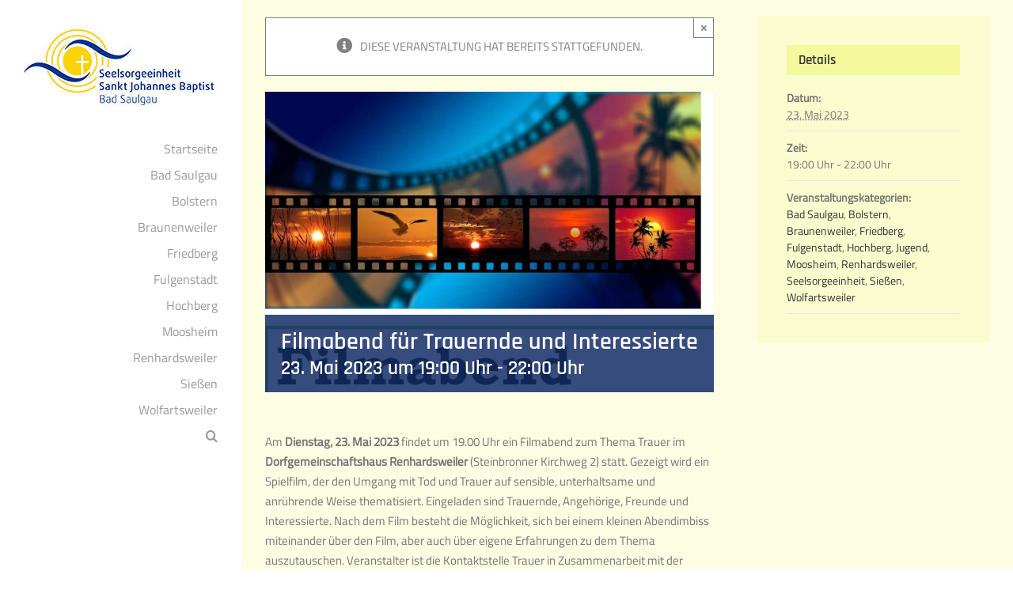

--- FILE ---
content_type: text/html; charset=UTF-8
request_url: https://kath-kirche-badsaulgau.de/event/filmabend-fuer-trauernde-und-interessierte
body_size: 23695
content:
<!DOCTYPE html>
<html class="avada-html-layout-boxed avada-html-header-position-left" lang="de" prefix="og: http://ogp.me/ns# fb: http://ogp.me/ns/fb#">
<head>
	<meta http-equiv="X-UA-Compatible" content="IE=edge" />
	<meta http-equiv="Content-Type" content="text/html; charset=utf-8"/>
	<meta name="viewport" content="width=device-width, initial-scale=1" />
	<title>Filmabend für Trauernde und Interessierte &#8211; Seelsorgeeinheit Bad Saulgau</title>
<meta name='robots' content='max-image-preview:large' />
	<style>img:is([sizes="auto" i], [sizes^="auto," i]) { contain-intrinsic-size: 3000px 1500px }</style>
	<link rel="alternate" type="application/rss+xml" title="Seelsorgeeinheit Bad Saulgau &raquo; Feed" href="https://kath-kirche-badsaulgau.de/feed" />
<link rel="alternate" type="application/rss+xml" title="Seelsorgeeinheit Bad Saulgau &raquo; Kommentar-Feed" href="https://kath-kirche-badsaulgau.de/comments/feed" />
<link rel="alternate" type="text/calendar" title="Seelsorgeeinheit Bad Saulgau &raquo; iCal Feed" href="https://kath-kirche-badsaulgau.de/events/?ical=1" />
					<link rel="shortcut icon" href="https://kath-kirche-badsaulgau.de/wp-content/uploads/2020/07/BadSaulgau-Favicon.jpg" type="image/x-icon" />
		
		
		
									<meta name="description" content="Am Dienstag, 23. Mai 2023 findet um 19.00 Uhr ein Filmabend zum Thema Trauer im Dorfgemeinschaftshaus Renhardsweiler (Steinbronner Kirchweg 2) statt. Gezeigt wird ein Spielfilm, der den Umgang mit Tod und Trauer auf sensible, unterhaltsame und anrührende Weise thematisiert. Eingeladen sind Trauernde, Angehörige, Freunde und Interessierte. Nach dem Film besteht die Möglichkeit, sich bei einem"/>
				
		<meta property="og:locale" content="de_DE"/>
		<meta property="og:type" content="article"/>
		<meta property="og:site_name" content="Seelsorgeeinheit Bad Saulgau"/>
		<meta property="og:title" content="Filmabend für Trauernde und Interessierte"/>
				<meta property="og:description" content="Am Dienstag, 23. Mai 2023 findet um 19.00 Uhr ein Filmabend zum Thema Trauer im Dorfgemeinschaftshaus Renhardsweiler (Steinbronner Kirchweg 2) statt. Gezeigt wird ein Spielfilm, der den Umgang mit Tod und Trauer auf sensible, unterhaltsame und anrührende Weise thematisiert. Eingeladen sind Trauernde, Angehörige, Freunde und Interessierte. Nach dem Film besteht die Möglichkeit, sich bei einem"/>
				<meta property="og:url" content="https://kath-kirche-badsaulgau.de/event/filmabend-fuer-trauernde-und-interessierte"/>
																				<meta property="og:image" content="https://kath-kirche-badsaulgau.de/wp-content/uploads/2023/04/FilmabendHP.jpg"/>
		<meta property="og:image:width" content="1000"/>
		<meta property="og:image:height" content="670"/>
		<meta property="og:image:type" content="image/jpeg"/>
				<script type="text/javascript">
/* <![CDATA[ */
window._wpemojiSettings = {"baseUrl":"https:\/\/s.w.org\/images\/core\/emoji\/15.0.3\/72x72\/","ext":".png","svgUrl":"https:\/\/s.w.org\/images\/core\/emoji\/15.0.3\/svg\/","svgExt":".svg","source":{"concatemoji":"https:\/\/kath-kirche-badsaulgau.de\/wp-includes\/js\/wp-emoji-release.min.js?ver=6.7.4"}};
/*! This file is auto-generated */
!function(i,n){var o,s,e;function c(e){try{var t={supportTests:e,timestamp:(new Date).valueOf()};sessionStorage.setItem(o,JSON.stringify(t))}catch(e){}}function p(e,t,n){e.clearRect(0,0,e.canvas.width,e.canvas.height),e.fillText(t,0,0);var t=new Uint32Array(e.getImageData(0,0,e.canvas.width,e.canvas.height).data),r=(e.clearRect(0,0,e.canvas.width,e.canvas.height),e.fillText(n,0,0),new Uint32Array(e.getImageData(0,0,e.canvas.width,e.canvas.height).data));return t.every(function(e,t){return e===r[t]})}function u(e,t,n){switch(t){case"flag":return n(e,"\ud83c\udff3\ufe0f\u200d\u26a7\ufe0f","\ud83c\udff3\ufe0f\u200b\u26a7\ufe0f")?!1:!n(e,"\ud83c\uddfa\ud83c\uddf3","\ud83c\uddfa\u200b\ud83c\uddf3")&&!n(e,"\ud83c\udff4\udb40\udc67\udb40\udc62\udb40\udc65\udb40\udc6e\udb40\udc67\udb40\udc7f","\ud83c\udff4\u200b\udb40\udc67\u200b\udb40\udc62\u200b\udb40\udc65\u200b\udb40\udc6e\u200b\udb40\udc67\u200b\udb40\udc7f");case"emoji":return!n(e,"\ud83d\udc26\u200d\u2b1b","\ud83d\udc26\u200b\u2b1b")}return!1}function f(e,t,n){var r="undefined"!=typeof WorkerGlobalScope&&self instanceof WorkerGlobalScope?new OffscreenCanvas(300,150):i.createElement("canvas"),a=r.getContext("2d",{willReadFrequently:!0}),o=(a.textBaseline="top",a.font="600 32px Arial",{});return e.forEach(function(e){o[e]=t(a,e,n)}),o}function t(e){var t=i.createElement("script");t.src=e,t.defer=!0,i.head.appendChild(t)}"undefined"!=typeof Promise&&(o="wpEmojiSettingsSupports",s=["flag","emoji"],n.supports={everything:!0,everythingExceptFlag:!0},e=new Promise(function(e){i.addEventListener("DOMContentLoaded",e,{once:!0})}),new Promise(function(t){var n=function(){try{var e=JSON.parse(sessionStorage.getItem(o));if("object"==typeof e&&"number"==typeof e.timestamp&&(new Date).valueOf()<e.timestamp+604800&&"object"==typeof e.supportTests)return e.supportTests}catch(e){}return null}();if(!n){if("undefined"!=typeof Worker&&"undefined"!=typeof OffscreenCanvas&&"undefined"!=typeof URL&&URL.createObjectURL&&"undefined"!=typeof Blob)try{var e="postMessage("+f.toString()+"("+[JSON.stringify(s),u.toString(),p.toString()].join(",")+"));",r=new Blob([e],{type:"text/javascript"}),a=new Worker(URL.createObjectURL(r),{name:"wpTestEmojiSupports"});return void(a.onmessage=function(e){c(n=e.data),a.terminate(),t(n)})}catch(e){}c(n=f(s,u,p))}t(n)}).then(function(e){for(var t in e)n.supports[t]=e[t],n.supports.everything=n.supports.everything&&n.supports[t],"flag"!==t&&(n.supports.everythingExceptFlag=n.supports.everythingExceptFlag&&n.supports[t]);n.supports.everythingExceptFlag=n.supports.everythingExceptFlag&&!n.supports.flag,n.DOMReady=!1,n.readyCallback=function(){n.DOMReady=!0}}).then(function(){return e}).then(function(){var e;n.supports.everything||(n.readyCallback(),(e=n.source||{}).concatemoji?t(e.concatemoji):e.wpemoji&&e.twemoji&&(t(e.twemoji),t(e.wpemoji)))}))}((window,document),window._wpemojiSettings);
/* ]]> */
</script>
<link rel='stylesheet' id='cf7ic_style-css' href='https://kath-kirche-badsaulgau.de/wp-content/plugins/contact-form-7-image-captcha/css/cf7ic-style.css?ver=3.3.7' type='text/css' media='all' />
<style id='wp-emoji-styles-inline-css' type='text/css'>

	img.wp-smiley, img.emoji {
		display: inline !important;
		border: none !important;
		box-shadow: none !important;
		height: 1em !important;
		width: 1em !important;
		margin: 0 0.07em !important;
		vertical-align: -0.1em !important;
		background: none !important;
		padding: 0 !important;
	}
</style>
<link rel='stylesheet' id='wcs-timetable-css' href='https://kath-kirche-badsaulgau.de/wp-content/plugins/weekly-class/assets/front/css/timetable.css?ver=2.6.0' type='text/css' media='all' />
<style id='wcs-timetable-inline-css' type='text/css'>
.wcs-single__action .wcs-btn--action{color:rgba( 255,255,255,1);background-color:#BD322C}
</style>
<link rel='stylesheet' id='fusion-dynamic-css-css' href='https://kath-kirche-badsaulgau.de/wp-content/uploads/fusion-styles/e3bc0216c006287da7ef02b8723f4592.min.css?ver=3.11.15' type='text/css' media='all' />
<script type="text/javascript" src="https://kath-kirche-badsaulgau.de/wp-includes/js/jquery/jquery.min.js?ver=3.7.1" id="jquery-core-js"></script>
<script type="text/javascript" src="https://kath-kirche-badsaulgau.de/wp-includes/js/jquery/jquery-migrate.min.js?ver=3.4.1" id="jquery-migrate-js"></script>
<script type="text/javascript" src="https://kath-kirche-badsaulgau.de/wp-content/plugins/the-events-calendar/common/src/resources/js/tribe-common.min.js?ver=6.5.5" id="tribe-common-js"></script>
<script type="text/javascript" src="https://kath-kirche-badsaulgau.de/wp-content/plugins/the-events-calendar/src/resources/js/views/breakpoints.min.js?ver=6.11.1" id="tribe-events-views-v2-breakpoints-js"></script>
<script type="text/javascript" src="//kath-kirche-badsaulgau.de/wp-content/plugins/revslider/sr6/assets/js/rbtools.min.js?ver=6.7.29" async id="tp-tools-js"></script>
<script type="text/javascript" src="//kath-kirche-badsaulgau.de/wp-content/plugins/revslider/sr6/assets/js/rs6.min.js?ver=6.7.31" async id="revmin-js"></script>
<link rel="https://api.w.org/" href="https://kath-kirche-badsaulgau.de/wp-json/" /><link rel="alternate" title="JSON" type="application/json" href="https://kath-kirche-badsaulgau.de/wp-json/wp/v2/tribe_events/22815" /><link rel="EditURI" type="application/rsd+xml" title="RSD" href="https://kath-kirche-badsaulgau.de/xmlrpc.php?rsd" />
<meta name="generator" content="WordPress 6.7.4" />
<link rel="canonical" href="https://kath-kirche-badsaulgau.de/event/filmabend-fuer-trauernde-und-interessierte" />
<link rel='shortlink' href='https://kath-kirche-badsaulgau.de/?p=22815' />
<link rel="alternate" title="oEmbed (JSON)" type="application/json+oembed" href="https://kath-kirche-badsaulgau.de/wp-json/oembed/1.0/embed?url=https%3A%2F%2Fkath-kirche-badsaulgau.de%2Fevent%2Ffilmabend-fuer-trauernde-und-interessierte" />
<link rel="alternate" title="oEmbed (XML)" type="text/xml+oembed" href="https://kath-kirche-badsaulgau.de/wp-json/oembed/1.0/embed?url=https%3A%2F%2Fkath-kirche-badsaulgau.de%2Fevent%2Ffilmabend-fuer-trauernde-und-interessierte&#038;format=xml" />
<style type="text/css" media="all" id="wcs_styles"></style><meta name="tec-api-version" content="v1"><meta name="tec-api-origin" content="https://kath-kirche-badsaulgau.de"><link rel="alternate" href="https://kath-kirche-badsaulgau.de/wp-json/tribe/events/v1/events/22815" /><style type="text/css" id="css-fb-visibility">@media screen and (max-width: 640px){.fusion-no-small-visibility{display:none !important;}body .sm-text-align-center{text-align:center !important;}body .sm-text-align-left{text-align:left !important;}body .sm-text-align-right{text-align:right !important;}body .sm-flex-align-center{justify-content:center !important;}body .sm-flex-align-flex-start{justify-content:flex-start !important;}body .sm-flex-align-flex-end{justify-content:flex-end !important;}body .sm-mx-auto{margin-left:auto !important;margin-right:auto !important;}body .sm-ml-auto{margin-left:auto !important;}body .sm-mr-auto{margin-right:auto !important;}body .fusion-absolute-position-small{position:absolute;top:auto;width:100%;}.awb-sticky.awb-sticky-small{ position: sticky; top: var(--awb-sticky-offset,0); }}@media screen and (min-width: 641px) and (max-width: 1024px){.fusion-no-medium-visibility{display:none !important;}body .md-text-align-center{text-align:center !important;}body .md-text-align-left{text-align:left !important;}body .md-text-align-right{text-align:right !important;}body .md-flex-align-center{justify-content:center !important;}body .md-flex-align-flex-start{justify-content:flex-start !important;}body .md-flex-align-flex-end{justify-content:flex-end !important;}body .md-mx-auto{margin-left:auto !important;margin-right:auto !important;}body .md-ml-auto{margin-left:auto !important;}body .md-mr-auto{margin-right:auto !important;}body .fusion-absolute-position-medium{position:absolute;top:auto;width:100%;}.awb-sticky.awb-sticky-medium{ position: sticky; top: var(--awb-sticky-offset,0); }}@media screen and (min-width: 1025px){.fusion-no-large-visibility{display:none !important;}body .lg-text-align-center{text-align:center !important;}body .lg-text-align-left{text-align:left !important;}body .lg-text-align-right{text-align:right !important;}body .lg-flex-align-center{justify-content:center !important;}body .lg-flex-align-flex-start{justify-content:flex-start !important;}body .lg-flex-align-flex-end{justify-content:flex-end !important;}body .lg-mx-auto{margin-left:auto !important;margin-right:auto !important;}body .lg-ml-auto{margin-left:auto !important;}body .lg-mr-auto{margin-right:auto !important;}body .fusion-absolute-position-large{position:absolute;top:auto;width:100%;}.awb-sticky.awb-sticky-large{ position: sticky; top: var(--awb-sticky-offset,0); }}</style><script type="application/ld+json">
[{"@context":"http://schema.org","@type":"Event","name":"Filmabend f\u00fcr Trauernde und Interessierte","description":"&lt;p&gt;Am Dienstag, 23. Mai 2023 findet um 19.00 Uhr ein &lt;a href=&quot;https://kath-kirche-badsaulgau.de/event/filmabend-fuer-trauernde-und-interessierte&quot;&gt; [...]&lt;/a&gt;&lt;/p&gt;\\n","image":"https://kath-kirche-badsaulgau.de/wp-content/uploads/2023/04/FilmabendHP.jpg","url":"https://kath-kirche-badsaulgau.de/event/filmabend-fuer-trauernde-und-interessierte/","eventAttendanceMode":"https://schema.org/OfflineEventAttendanceMode","eventStatus":"https://schema.org/EventScheduled","startDate":"2023-05-23T19:00:00+02:00","endDate":"2023-05-23T22:00:00+02:00","performer":"Organization"}]
</script><meta name="generator" content="Powered by Slider Revolution 6.7.31 - responsive, Mobile-Friendly Slider Plugin for WordPress with comfortable drag and drop interface." />
<script>function setREVStartSize(e){
			//window.requestAnimationFrame(function() {
				window.RSIW = window.RSIW===undefined ? window.innerWidth : window.RSIW;
				window.RSIH = window.RSIH===undefined ? window.innerHeight : window.RSIH;
				try {
					var pw = document.getElementById(e.c).parentNode.offsetWidth,
						newh;
					pw = pw===0 || isNaN(pw) || (e.l=="fullwidth" || e.layout=="fullwidth") ? window.RSIW : pw;
					e.tabw = e.tabw===undefined ? 0 : parseInt(e.tabw);
					e.thumbw = e.thumbw===undefined ? 0 : parseInt(e.thumbw);
					e.tabh = e.tabh===undefined ? 0 : parseInt(e.tabh);
					e.thumbh = e.thumbh===undefined ? 0 : parseInt(e.thumbh);
					e.tabhide = e.tabhide===undefined ? 0 : parseInt(e.tabhide);
					e.thumbhide = e.thumbhide===undefined ? 0 : parseInt(e.thumbhide);
					e.mh = e.mh===undefined || e.mh=="" || e.mh==="auto" ? 0 : parseInt(e.mh,0);
					if(e.layout==="fullscreen" || e.l==="fullscreen")
						newh = Math.max(e.mh,window.RSIH);
					else{
						e.gw = Array.isArray(e.gw) ? e.gw : [e.gw];
						for (var i in e.rl) if (e.gw[i]===undefined || e.gw[i]===0) e.gw[i] = e.gw[i-1];
						e.gh = e.el===undefined || e.el==="" || (Array.isArray(e.el) && e.el.length==0)? e.gh : e.el;
						e.gh = Array.isArray(e.gh) ? e.gh : [e.gh];
						for (var i in e.rl) if (e.gh[i]===undefined || e.gh[i]===0) e.gh[i] = e.gh[i-1];
											
						var nl = new Array(e.rl.length),
							ix = 0,
							sl;
						e.tabw = e.tabhide>=pw ? 0 : e.tabw;
						e.thumbw = e.thumbhide>=pw ? 0 : e.thumbw;
						e.tabh = e.tabhide>=pw ? 0 : e.tabh;
						e.thumbh = e.thumbhide>=pw ? 0 : e.thumbh;
						for (var i in e.rl) nl[i] = e.rl[i]<window.RSIW ? 0 : e.rl[i];
						sl = nl[0];
						for (var i in nl) if (sl>nl[i] && nl[i]>0) { sl = nl[i]; ix=i;}
						var m = pw>(e.gw[ix]+e.tabw+e.thumbw) ? 1 : (pw-(e.tabw+e.thumbw)) / (e.gw[ix]);
						newh =  (e.gh[ix] * m) + (e.tabh + e.thumbh);
					}
					var el = document.getElementById(e.c);
					if (el!==null && el) el.style.height = newh+"px";
					el = document.getElementById(e.c+"_wrapper");
					if (el!==null && el) {
						el.style.height = newh+"px";
						el.style.display = "block";
					}
				} catch(e){
					console.log("Failure at Presize of Slider:" + e)
				}
			//});
		  };</script>
		<style type="text/css" id="wp-custom-css">
			.wcs-timetable--compact .wcs-class__time{ flex-basis:100px }		</style>
				<script type="text/javascript">
			var doc = document.documentElement;
			doc.setAttribute( 'data-useragent', navigator.userAgent );
		</script>
		
	</head>

<body class="tribe_events-template-default single single-tribe_events postid-22815 tribe-no-js page-template-avada tribe-filter-live fusion-image-hovers fusion-pagination-sizing fusion-button_type-flat fusion-button_span-no fusion-button_gradient-linear avada-image-rollover-circle-no avada-image-rollover-yes avada-image-rollover-direction-center_horiz fusion-has-button-gradient fusion-body ltr fusion-sticky-header no-tablet-sticky-header no-mobile-sticky-header no-mobile-slidingbar no-mobile-totop fusion-disable-outline fusion-sub-menu-fade mobile-logo-pos-left layout-boxed-mode avada-has-boxed-modal-shadow-none layout-scroll-offset-full avada-has-zero-margin-offset-top side-header side-header-left menu-text-align-right mobile-menu-design-modern fusion-show-pagination-text fusion-header-layout-v1 avada-responsive avada-footer-fx-none avada-menu-highlight-style-bar fusion-search-form-classic fusion-main-menu-search-dropdown fusion-avatar-square avada-dropdown-styles avada-blog-layout-large avada-blog-archive-layout-medium avada-ec-not-100-width avada-ec-meta-layout-sidebar avada-header-shadow-no avada-menu-icon-position-left avada-has-megamenu-shadow avada-has-mainmenu-dropdown-divider avada-has-mobile-menu-search avada-has-main-nav-search-icon avada-has-breadcrumb-mobile-hidden avada-has-titlebar-hide avada-content-bg-not-opaque avada-has-pagination-width_height avada-flyout-menu-direction-fade avada-ec-views-v2 events-single tribe-events-style-full tribe-events-style-theme" data-awb-post-id="0">
		<a class="skip-link screen-reader-text" href="#content">Zum Inhalt springen</a>

	<div id="boxed-wrapper">
							
		<div id="wrapper" class="fusion-wrapper">
			<div id="home" style="position:relative;top:-1px;"></div>
							
																
<div id="side-header-sticky"></div>
<div id="side-header" class="clearfix fusion-mobile-menu-design-modern fusion-sticky-logo-1 fusion-mobile-logo-1 fusion-sticky-menu-">
	<div class="side-header-wrapper">
								<div class="side-header-content fusion-logo-left fusion-mobile-logo-1">
				<div class="fusion-logo" data-margin-top="31px" data-margin-bottom="31px" data-margin-left="0px" data-margin-right="0px">
			<a class="fusion-logo-link"  href="https://kath-kirche-badsaulgau.de/" >

						<!-- standard logo -->
			<img src="https://kath-kirche-badsaulgau.de/wp-content/uploads/2019/12/SE-Logo1.jpg" srcset="https://kath-kirche-badsaulgau.de/wp-content/uploads/2019/12/SE-Logo1.jpg 1x" width="241" height="109" alt="Seelsorgeeinheit Bad Saulgau Logo" data-retina_logo_url="" class="fusion-standard-logo" />

			
					</a>
		</div>		</div>
		<div class="fusion-main-menu-container fusion-logo-menu-left">
			<nav class="fusion-main-menu" aria-label="Hauptmenü"><ul id="menu-hauptmenue" class="fusion-menu"><li  id="menu-item-39"  class="menu-item menu-item-type-post_type menu-item-object-page menu-item-home menu-item-has-children menu-item-39 fusion-dropdown-menu"  data-item-id="39"><a  href="https://kath-kirche-badsaulgau.de/" class="fusion-bar-highlight"><span class="menu-text">Startseite</span></a><ul class="sub-menu"><li  id="menu-item-1425"  class="menu-item menu-item-type-post_type menu-item-object-page menu-item-1425 fusion-dropdown-submenu" ><a  href="https://kath-kirche-badsaulgau.de/gottesdienste" class="fusion-bar-highlight"><span>Gottesdienste</span></a></li><li  id="menu-item-298"  class="menu-item menu-item-type-post_type menu-item-object-page menu-item-298 fusion-dropdown-submenu" ><a  href="https://kath-kirche-badsaulgau.de/ansprechpartner" class="fusion-bar-highlight"><span>Ansprechpartner</span></a></li><li  id="menu-item-1573"  class="menu-item menu-item-type-post_type menu-item-object-page menu-item-1573 fusion-dropdown-submenu" ><a  href="https://kath-kirche-badsaulgau.de/jugendliche" class="fusion-bar-highlight"><span>Für Jugendliche</span></a></li><li  id="menu-item-296"  class="menu-item menu-item-type-post_type menu-item-object-page menu-item-296 fusion-dropdown-submenu" ><a  href="https://kath-kirche-badsaulgau.de/seelsorge" class="fusion-bar-highlight"><span>Seelsorge</span></a></li><li  id="menu-item-15513"  class="menu-item menu-item-type-post_type menu-item-object-page menu-item-15513 fusion-dropdown-submenu" ><a  href="https://kath-kirche-badsaulgau.de/klinikseelsorge" class="fusion-bar-highlight"><span>Klinikseelsorge</span></a></li><li  id="menu-item-297"  class="menu-item menu-item-type-post_type menu-item-object-page menu-item-297 fusion-dropdown-submenu" ><a  href="https://kath-kirche-badsaulgau.de/sakramente" class="fusion-bar-highlight"><span>Sakramente</span></a></li><li  id="menu-item-25284"  class="menu-item menu-item-type-post_type menu-item-object-page menu-item-25284 fusion-dropdown-submenu" ><a  href="https://kath-kirche-badsaulgau.de/schutzkonzept" class="fusion-bar-highlight"><span>Schutz vor Missbrauch</span></a></li><li  id="menu-item-295"  class="menu-item menu-item-type-post_type menu-item-object-page menu-item-295 fusion-dropdown-submenu" ><a  href="https://kath-kirche-badsaulgau.de/kontakt" class="fusion-bar-highlight"><span>Kontakt</span></a></li></ul></li><li  id="menu-item-300"  class="menu-item menu-item-type-post_type menu-item-object-page menu-item-has-children menu-item-300 fusion-dropdown-menu"  data-item-id="300"><a  href="https://kath-kirche-badsaulgau.de/bad-saulgau" class="fusion-bar-highlight"><span class="menu-text">Bad Saulgau</span></a><ul class="sub-menu"><li  id="menu-item-1546"  class="menu-item menu-item-type-post_type menu-item-object-page menu-item-1546 fusion-dropdown-submenu" ><a  href="https://kath-kirche-badsaulgau.de/bad-saulgau" class="fusion-bar-highlight"><span>Übersicht</span></a></li><li  id="menu-item-293"  class="menu-item menu-item-type-post_type menu-item-object-page menu-item-293 fusion-dropdown-submenu" ><a  href="https://kath-kirche-badsaulgau.de/bad-saulgau-gruppen" class="fusion-bar-highlight"><span>Leben und Gruppen</span></a></li><li  id="menu-item-292"  class="menu-item menu-item-type-post_type menu-item-object-page menu-item-292 fusion-dropdown-submenu" ><a  href="https://kath-kirche-badsaulgau.de/bad-saulgau-sozialstation" class="fusion-bar-highlight"><span>Sozialstation</span></a></li><li  id="menu-item-1390"  class="menu-item menu-item-type-post_type menu-item-object-page menu-item-1390 fusion-dropdown-submenu" ><a  href="https://kath-kirche-badsaulgau.de/bad-saulgau-nachbarschaftshilfe" class="fusion-bar-highlight"><span>Nachbarschaftshilfe</span></a></li><li  id="menu-item-1327"  class="menu-item menu-item-type-post_type menu-item-object-page menu-item-has-children menu-item-1327 fusion-dropdown-submenu" ><a  href="https://kath-kirche-badsaulgau.de/bad-saulgau-kigas" class="fusion-bar-highlight"><span>Kindergärten</span></a><ul class="sub-menu"><li  id="menu-item-291"  class="menu-item menu-item-type-post_type menu-item-object-page menu-item-291" ><a  href="https://kath-kirche-badsaulgau.de/bad-saulgau-kiga-don-bosco" class="fusion-bar-highlight"><span>Kindergarten Don Bosco</span></a></li><li  id="menu-item-290"  class="menu-item menu-item-type-post_type menu-item-object-page menu-item-290" ><a  href="https://kath-kirche-badsaulgau.de/bad-saulgau-kiga-st-elisabeth" class="fusion-bar-highlight"><span>Kindergarten St. Elisabeth</span></a></li><li  id="menu-item-289"  class="menu-item menu-item-type-post_type menu-item-object-page menu-item-289" ><a  href="https://kath-kirche-badsaulgau.de/bad-saulgau-kiga-st-franziskus" class="fusion-bar-highlight"><span>Kindergarten St. Franziskus</span></a></li><li  id="menu-item-288"  class="menu-item menu-item-type-post_type menu-item-object-page menu-item-288" ><a  href="https://kath-kirche-badsaulgau.de/bad-saulgau-kiga-st-josef" class="fusion-bar-highlight"><span>Kindergarten St. Josef</span></a></li><li  id="menu-item-287"  class="menu-item menu-item-type-post_type menu-item-object-page menu-item-287" ><a  href="https://kath-kirche-badsaulgau.de/bad-saulgau-kiga-st-maria" class="fusion-bar-highlight"><span>Kindergarten St. Maria</span></a></li></ul></li><li  id="menu-item-1326"  class="menu-item menu-item-type-post_type menu-item-object-page menu-item-has-children menu-item-1326 fusion-dropdown-submenu" ><a  href="https://kath-kirche-badsaulgau.de/bad-saulgau-kirchen" class="fusion-bar-highlight"><span>Kirchen und Kapellen</span></a><ul class="sub-menu"><li  id="menu-item-301"  class="menu-item menu-item-type-post_type menu-item-object-page menu-item-301" ><a  href="https://kath-kirche-badsaulgau.de/bad-saulgau-pfarrkirche" class="fusion-bar-highlight"><span>Stadtpfarrkirche St. Johannes</span></a></li><li  id="menu-item-946"  class="menu-item menu-item-type-post_type menu-item-object-page menu-item-946" ><a  href="https://kath-kirche-badsaulgau.de/bad-saulgau-antoniuskirche" class="fusion-bar-highlight"><span>Antoniuskirche in Saulgau</span></a></li><li  id="menu-item-653"  class="menu-item menu-item-type-post_type menu-item-object-page menu-item-653" ><a  href="https://kath-kirche-badsaulgau.de/saulgau-liebfrauenkapelle" class="fusion-bar-highlight"><span>Liebfrauenkirche in Saulgau</span></a></li><li  id="menu-item-670"  class="menu-item menu-item-type-post_type menu-item-object-page menu-item-670" ><a  href="https://kath-kirche-badsaulgau.de/saulgau-kreuzkapelle" class="fusion-bar-highlight"><span>Kreuzkapelle in Saulgau</span></a></li><li  id="menu-item-621"  class="menu-item menu-item-type-post_type menu-item-object-page menu-item-621" ><a  href="https://kath-kirche-badsaulgau.de/bogenweiler-kapelle" class="fusion-bar-highlight"><span>Kapelle in Bogenweiler</span></a></li><li  id="menu-item-525"  class="menu-item menu-item-type-post_type menu-item-object-page menu-item-525" ><a  href="https://kath-kirche-badsaulgau.de/bondorf-kapelle-st-bruno" class="fusion-bar-highlight"><span>Kapelle in Bondorf</span></a></li><li  id="menu-item-599"  class="menu-item menu-item-type-post_type menu-item-object-page menu-item-599" ><a  href="https://kath-kirche-badsaulgau.de/haid-kapelle" class="fusion-bar-highlight"><span>Kapelle in Haid</span></a></li><li  id="menu-item-600"  class="menu-item menu-item-type-post_type menu-item-object-page menu-item-600" ><a  href="https://kath-kirche-badsaulgau.de/wilfertsweiler-kapelle" class="fusion-bar-highlight"><span>Kapelle in Wilfertsweiler</span></a></li></ul></li></ul></li><li  id="menu-item-359"  class="menu-item menu-item-type-post_type menu-item-object-page menu-item-has-children menu-item-359 fusion-dropdown-menu"  data-item-id="359"><a  href="https://kath-kirche-badsaulgau.de/bolstern" class="fusion-bar-highlight"><span class="menu-text">Bolstern</span></a><ul class="sub-menu"><li  id="menu-item-1547"  class="menu-item menu-item-type-post_type menu-item-object-page menu-item-1547 fusion-dropdown-submenu" ><a  href="https://kath-kirche-badsaulgau.de/bolstern" class="fusion-bar-highlight"><span>Übersicht</span></a></li><li  id="menu-item-360"  class="menu-item menu-item-type-post_type menu-item-object-page menu-item-360 fusion-dropdown-submenu" ><a  href="https://kath-kirche-badsaulgau.de/bolstern-gruppen" class="fusion-bar-highlight"><span>Leben und Gruppen</span></a></li><li  id="menu-item-361"  class="menu-item menu-item-type-post_type menu-item-object-page menu-item-361 fusion-dropdown-submenu" ><a  href="https://kath-kirche-badsaulgau.de/bolstern-pfarrkirche" class="fusion-bar-highlight"><span>Pfarrkirche St. Gallus</span></a></li><li  id="menu-item-620"  class="menu-item menu-item-type-post_type menu-item-object-page menu-item-620 fusion-dropdown-submenu" ><a  href="https://kath-kirche-badsaulgau.de/heratskirch-kapelle" class="fusion-bar-highlight"><span>Kapelle in Heratskirch</span></a></li><li  id="menu-item-628"  class="menu-item menu-item-type-post_type menu-item-object-page menu-item-628 fusion-dropdown-submenu" ><a  href="https://kath-kirche-badsaulgau.de/wirnsweiler-kapelle" class="fusion-bar-highlight"><span>Kapelle in Wirnsweiler</span></a></li></ul></li><li  id="menu-item-362"  class="menu-item menu-item-type-post_type menu-item-object-page menu-item-has-children menu-item-362 fusion-dropdown-menu"  data-item-id="362"><a  href="https://kath-kirche-badsaulgau.de/braunenweiler" class="fusion-bar-highlight"><span class="menu-text">Braunenweiler</span></a><ul class="sub-menu"><li  id="menu-item-1548"  class="menu-item menu-item-type-post_type menu-item-object-page menu-item-1548 fusion-dropdown-submenu" ><a  href="https://kath-kirche-badsaulgau.de/braunenweiler" class="fusion-bar-highlight"><span>Übersicht</span></a></li><li  id="menu-item-363"  class="menu-item menu-item-type-post_type menu-item-object-page menu-item-363 fusion-dropdown-submenu" ><a  href="https://kath-kirche-badsaulgau.de/braunenweiler-gruppen" class="fusion-bar-highlight"><span>Leben und Gruppen</span></a></li><li  id="menu-item-774"  class="menu-item menu-item-type-post_type menu-item-object-page menu-item-774 fusion-dropdown-submenu" ><a  href="https://kath-kirche-badsaulgau.de/braunenweiler-kiga-st-martin" class="fusion-bar-highlight"><span>Kindergarten St Martin</span></a></li><li  id="menu-item-364"  class="menu-item menu-item-type-post_type menu-item-object-page menu-item-364 fusion-dropdown-submenu" ><a  href="https://kath-kirche-badsaulgau.de/braunenweiler-pfarrkirche" class="fusion-bar-highlight"><span>Pfarrkirche St. Pankratius</span></a></li><li  id="menu-item-494"  class="menu-item menu-item-type-post_type menu-item-object-page menu-item-494 fusion-dropdown-submenu" ><a  href="https://kath-kirche-badsaulgau.de/eggatsweiler-kapelle-st-georg" class="fusion-bar-highlight"><span>Kapelle in Eggatsweiler</span></a></li><li  id="menu-item-2041"  class="menu-item menu-item-type-post_type menu-item-object-page menu-item-2041 fusion-dropdown-submenu" ><a  href="https://kath-kirche-badsaulgau.de/braunenweiler-pfarrsaal" class="fusion-bar-highlight"><span>Pfarrsaal</span></a></li></ul></li><li  id="menu-item-365"  class="menu-item menu-item-type-post_type menu-item-object-page menu-item-has-children menu-item-365 fusion-dropdown-menu"  data-item-id="365"><a  href="https://kath-kirche-badsaulgau.de/friedberg" class="fusion-bar-highlight"><span class="menu-text">Friedberg</span></a><ul class="sub-menu"><li  id="menu-item-1549"  class="menu-item menu-item-type-post_type menu-item-object-page menu-item-1549 fusion-dropdown-submenu" ><a  href="https://kath-kirche-badsaulgau.de/friedberg" class="fusion-bar-highlight"><span>Übersicht</span></a></li><li  id="menu-item-366"  class="menu-item menu-item-type-post_type menu-item-object-page menu-item-366 fusion-dropdown-submenu" ><a  href="https://kath-kirche-badsaulgau.de/friedberg-gruppen" class="fusion-bar-highlight"><span>Leben und Gruppen</span></a></li><li  id="menu-item-367"  class="menu-item menu-item-type-post_type menu-item-object-page menu-item-367 fusion-dropdown-submenu" ><a  href="https://kath-kirche-badsaulgau.de/friedberg-pfarrkirche" class="fusion-bar-highlight"><span>Kirche Mariä Himmelfahrt</span></a></li></ul></li><li  id="menu-item-368"  class="menu-item menu-item-type-post_type menu-item-object-page menu-item-has-children menu-item-368 fusion-dropdown-menu"  data-item-id="368"><a  href="https://kath-kirche-badsaulgau.de/fulgenstadt" class="fusion-bar-highlight"><span class="menu-text">Fulgenstadt</span></a><ul class="sub-menu"><li  id="menu-item-1550"  class="menu-item menu-item-type-post_type menu-item-object-page menu-item-1550 fusion-dropdown-submenu" ><a  href="https://kath-kirche-badsaulgau.de/fulgenstadt" class="fusion-bar-highlight"><span>Übersicht</span></a></li><li  id="menu-item-369"  class="menu-item menu-item-type-post_type menu-item-object-page menu-item-369 fusion-dropdown-submenu" ><a  href="https://kath-kirche-badsaulgau.de/fulgenstadt-gruppen" class="fusion-bar-highlight"><span>Leben und Gruppen</span></a></li><li  id="menu-item-370"  class="menu-item menu-item-type-post_type menu-item-object-page menu-item-370 fusion-dropdown-submenu" ><a  href="https://kath-kirche-badsaulgau.de/fulgenstadt-pfarrkirche" class="fusion-bar-highlight"><span>Pfarrkirche St. Ulrich &#038; Konrad</span></a></li><li  id="menu-item-671"  class="menu-item menu-item-type-post_type menu-item-object-page menu-item-671 fusion-dropdown-submenu" ><a  href="https://kath-kirche-badsaulgau.de/fulgenstadt-annakapelle" class="fusion-bar-highlight"><span>Annakapelle in Fulgenstadt</span></a></li><li  id="menu-item-1221"  class="menu-item menu-item-type-post_type menu-item-object-page menu-item-1221 fusion-dropdown-submenu" ><a  href="https://kath-kirche-badsaulgau.de/fulgenstadt-antoniuskapelle" class="fusion-bar-highlight"><span>Feldkapelle bei Fulgenstadt</span></a></li><li  id="menu-item-1942"  class="menu-item menu-item-type-post_type menu-item-object-page menu-item-1942 fusion-dropdown-submenu" ><a  href="https://kath-kirche-badsaulgau.de/fulgenstadt-pfarrsaal" class="fusion-bar-highlight"><span>Pfarrsaal</span></a></li></ul></li><li  id="menu-item-371"  class="menu-item menu-item-type-post_type menu-item-object-page menu-item-has-children menu-item-371 fusion-dropdown-menu"  data-item-id="371"><a  href="https://kath-kirche-badsaulgau.de/hochberg" class="fusion-bar-highlight"><span class="menu-text">Hochberg</span></a><ul class="sub-menu"><li  id="menu-item-1551"  class="menu-item menu-item-type-post_type menu-item-object-page menu-item-1551 fusion-dropdown-submenu" ><a  href="https://kath-kirche-badsaulgau.de/hochberg" class="fusion-bar-highlight"><span>Übersicht</span></a></li><li  id="menu-item-372"  class="menu-item menu-item-type-post_type menu-item-object-page menu-item-372 fusion-dropdown-submenu" ><a  href="https://kath-kirche-badsaulgau.de/hochberg-gruppen" class="fusion-bar-highlight"><span>Leben und Gruppen</span></a></li><li  id="menu-item-373"  class="menu-item menu-item-type-post_type menu-item-object-page menu-item-373 fusion-dropdown-submenu" ><a  href="https://kath-kirche-badsaulgau.de/hochberg-pfarrkirche" class="fusion-bar-highlight"><span>Pfarrkirche Mariä Geburt</span></a></li><li  id="menu-item-532"  class="menu-item menu-item-type-post_type menu-item-object-page menu-item-532 fusion-dropdown-submenu" ><a  href="https://kath-kirche-badsaulgau.de/luditsweiler-kapelle-st-sebastian" class="fusion-bar-highlight"><span>Kapelle in Luditsweiler</span></a></li></ul></li><li  id="menu-item-374"  class="menu-item menu-item-type-post_type menu-item-object-page menu-item-has-children menu-item-374 fusion-dropdown-menu"  data-item-id="374"><a  href="https://kath-kirche-badsaulgau.de/moosheim" class="fusion-bar-highlight"><span class="menu-text">Moosheim</span></a><ul class="sub-menu"><li  id="menu-item-1552"  class="menu-item menu-item-type-post_type menu-item-object-page menu-item-1552 fusion-dropdown-submenu" ><a  href="https://kath-kirche-badsaulgau.de/moosheim" class="fusion-bar-highlight"><span>Übersicht</span></a></li><li  id="menu-item-375"  class="menu-item menu-item-type-post_type menu-item-object-page menu-item-375 fusion-dropdown-submenu" ><a  href="https://kath-kirche-badsaulgau.de/moosheim-gruppen" class="fusion-bar-highlight"><span>Leben und Gruppen</span></a></li><li  id="menu-item-376"  class="menu-item menu-item-type-post_type menu-item-object-page menu-item-376 fusion-dropdown-submenu" ><a  href="https://kath-kirche-badsaulgau.de/moosheim-pfarrkirche" class="fusion-bar-highlight"><span>Pfarrkirche St. Johannes d. T.</span></a></li><li  id="menu-item-572"  class="menu-item menu-item-type-post_type menu-item-object-page menu-item-572 fusion-dropdown-submenu" ><a  href="https://kath-kirche-badsaulgau.de/engenweiler-hofkapelle" class="fusion-bar-highlight"><span>Kapelle in Engenweiler</span></a></li><li  id="menu-item-502"  class="menu-item menu-item-type-post_type menu-item-object-page menu-item-502 fusion-dropdown-submenu" ><a  href="https://kath-kirche-badsaulgau.de/kleintissen-kapelle-st-antonius" class="fusion-bar-highlight"><span>Kapelle in Kleintissen</span></a></li><li  id="menu-item-510"  class="menu-item menu-item-type-post_type menu-item-object-page menu-item-510 fusion-dropdown-submenu" ><a  href="https://kath-kirche-badsaulgau.de/grosstissen-kapelle-stsebastian" class="fusion-bar-highlight"><span>Kapelle in Großtissen</span></a></li><li  id="menu-item-518"  class="menu-item menu-item-type-post_type menu-item-object-page menu-item-518 fusion-dropdown-submenu" ><a  href="https://kath-kirche-badsaulgau.de/nonnenweiler-kapelle-14-nothelfer" class="fusion-bar-highlight"><span>Kapelle in Nonnenweiler</span></a></li><li  id="menu-item-2061"  class="menu-item menu-item-type-post_type menu-item-object-page menu-item-2061 fusion-dropdown-submenu" ><a  href="https://kath-kirche-badsaulgau.de/moosheim-gemeindehaus" class="fusion-bar-highlight"><span>Gemeindehaus</span></a></li></ul></li><li  id="menu-item-377"  class="menu-item menu-item-type-post_type menu-item-object-page menu-item-has-children menu-item-377 fusion-dropdown-menu"  data-item-id="377"><a  href="https://kath-kirche-badsaulgau.de/renhardsweiler" class="fusion-bar-highlight"><span class="menu-text">Renhardsweiler</span></a><ul class="sub-menu"><li  id="menu-item-1553"  class="menu-item menu-item-type-post_type menu-item-object-page menu-item-1553 fusion-dropdown-submenu" ><a  href="https://kath-kirche-badsaulgau.de/renhardsweiler" class="fusion-bar-highlight"><span>Übersicht</span></a></li><li  id="menu-item-378"  class="menu-item menu-item-type-post_type menu-item-object-page menu-item-378 fusion-dropdown-submenu" ><a  href="https://kath-kirche-badsaulgau.de/renhardsweiler-gruppen" class="fusion-bar-highlight"><span>Leben und Gruppen</span></a></li><li  id="menu-item-1058"  class="menu-item menu-item-type-post_type menu-item-object-page menu-item-1058 fusion-dropdown-submenu" ><a  href="https://kath-kirche-badsaulgau.de/renhardsweiler-missionsprojekt" class="fusion-bar-highlight"><span>Unser Missionsprojekt</span></a></li><li  id="menu-item-379"  class="menu-item menu-item-type-post_type menu-item-object-page menu-item-379 fusion-dropdown-submenu" ><a  href="https://kath-kirche-badsaulgau.de/renhardsweiler-pfarrkirche" class="fusion-bar-highlight"><span>Pfarrkirche St. Georg</span></a></li><li  id="menu-item-553"  class="menu-item menu-item-type-post_type menu-item-object-page menu-item-553 fusion-dropdown-submenu" ><a  href="https://kath-kirche-badsaulgau.de/bierstetten-kapelle-st-josef" class="fusion-bar-highlight"><span>Kapelle in Bierstetten</span></a></li><li  id="menu-item-554"  class="menu-item menu-item-type-post_type menu-item-object-page menu-item-554 fusion-dropdown-submenu" ><a  href="https://kath-kirche-badsaulgau.de/steinbronnen-lourdesgrotte" class="fusion-bar-highlight"><span>Lourdesgrotte in Steinbronnen</span></a></li><li  id="menu-item-1057"  class="menu-item menu-item-type-post_type menu-item-object-page menu-item-1057 fusion-dropdown-submenu" ><a  href="https://kath-kirche-badsaulgau.de/renhardsweiler-pfarrsaal" class="fusion-bar-highlight"><span>Pfarrsaal St. Georg</span></a></li></ul></li><li  id="menu-item-380"  class="menu-item menu-item-type-post_type menu-item-object-page menu-item-has-children menu-item-380 fusion-dropdown-menu"  data-item-id="380"><a  href="https://kath-kirche-badsaulgau.de/siessen" class="fusion-bar-highlight"><span class="menu-text">Sießen</span></a><ul class="sub-menu"><li  id="menu-item-1554"  class="menu-item menu-item-type-post_type menu-item-object-page menu-item-1554 fusion-dropdown-submenu" ><a  href="https://kath-kirche-badsaulgau.de/siessen" class="fusion-bar-highlight"><span>Übersicht</span></a></li><li  id="menu-item-381"  class="menu-item menu-item-type-post_type menu-item-object-page menu-item-381 fusion-dropdown-submenu" ><a  href="https://kath-kirche-badsaulgau.de/siessen-gruppen" class="fusion-bar-highlight"><span>Leben und Gruppen</span></a></li><li  id="menu-item-382"  class="menu-item menu-item-type-post_type menu-item-object-page menu-item-382 fusion-dropdown-submenu" ><a  href="https://kath-kirche-badsaulgau.de/siessen-pfarrkirche" class="fusion-bar-highlight"><span>Pfarrkirche St. Markus</span></a></li><li  id="menu-item-646"  class="menu-item menu-item-type-post_type menu-item-object-page menu-item-646 fusion-dropdown-submenu" ><a  href="https://kath-kirche-badsaulgau.de/siessen-kapelle-wendelin" class="fusion-bar-highlight"><span>Kapelle beim Friedhof</span></a></li><li  id="menu-item-1321"  class="menu-item menu-item-type-post_type menu-item-object-page menu-item-1321 fusion-dropdown-submenu" ><a  href="https://kath-kirche-badsaulgau.de/siessen-kapelle-franziscus" class="fusion-bar-highlight"><span>Klosterkapelle</span></a></li></ul></li><li  id="menu-item-383"  class="menu-item menu-item-type-post_type menu-item-object-page menu-item-has-children menu-item-383 fusion-dropdown-menu"  data-item-id="383"><a  href="https://kath-kirche-badsaulgau.de/wolfartsweiler" class="fusion-bar-highlight"><span class="menu-text">Wolfartsweiler</span></a><ul class="sub-menu"><li  id="menu-item-1555"  class="menu-item menu-item-type-post_type menu-item-object-page menu-item-1555 fusion-dropdown-submenu" ><a  href="https://kath-kirche-badsaulgau.de/wolfartsweiler" class="fusion-bar-highlight"><span>Übersicht</span></a></li><li  id="menu-item-384"  class="menu-item menu-item-type-post_type menu-item-object-page menu-item-384 fusion-dropdown-submenu" ><a  href="https://kath-kirche-badsaulgau.de/wolfartsweiler-gruppen" class="fusion-bar-highlight"><span>Leben und Gruppen</span></a></li><li  id="menu-item-385"  class="menu-item menu-item-type-post_type menu-item-object-page menu-item-385 fusion-dropdown-submenu" ><a  href="https://kath-kirche-badsaulgau.de/wolfartsweiler-pfarrkirche" class="fusion-bar-highlight"><span>Pfarrkirche St. Leonhard</span></a></li><li  id="menu-item-638"  class="menu-item menu-item-type-post_type menu-item-object-page menu-item-638 fusion-dropdown-submenu" ><a  href="https://kath-kirche-badsaulgau.de/wolfartsweiler-kapelle" class="fusion-bar-highlight"><span>Kapelle in Wolfartsweiler</span></a></li></ul></li><li class="fusion-custom-menu-item fusion-main-menu-search"><a class="fusion-main-menu-icon fusion-bar-highlight" href="#" aria-label="Suche" data-title="Suche" title="Suche" role="button" aria-expanded="false"></a><div class="fusion-custom-menu-item-contents">		<form role="search" class="searchform fusion-search-form  fusion-search-form-classic" method="get" action="https://kath-kirche-badsaulgau.de/">
			<div class="fusion-search-form-content">

				
				<div class="fusion-search-field search-field">
					<label><span class="screen-reader-text">Suche nach:</span>
													<input type="search" value="" name="s" class="s" placeholder="Suchen..." required aria-required="true" aria-label="Suchen..."/>
											</label>
				</div>
				<div class="fusion-search-button search-button">
					<input type="submit" class="fusion-search-submit searchsubmit" aria-label="Suche" value="&#xf002;" />
									</div>

				
			</div>


			
		</form>
		</div></li></ul></nav>	<div class="fusion-mobile-menu-icons">
							<a href="#" class="fusion-icon awb-icon-bars" aria-label="Toggle mobile menu" aria-expanded="false"></a>
		
					<a href="#" class="fusion-icon awb-icon-search" aria-label="Toggle mobile search"></a>
		
		
			</div>

<nav class="fusion-mobile-nav-holder fusion-mobile-menu-text-align-left" aria-label="Main Menu Mobile"></nav>

		</div>

		
<div class="fusion-clearfix"></div>
<div class="fusion-mobile-menu-search">
			<form role="search" class="searchform fusion-search-form  fusion-search-form-classic" method="get" action="https://kath-kirche-badsaulgau.de/">
			<div class="fusion-search-form-content">

				
				<div class="fusion-search-field search-field">
					<label><span class="screen-reader-text">Suche nach:</span>
													<input type="search" value="" name="s" class="s" placeholder="Suchen..." required aria-required="true" aria-label="Suchen..."/>
											</label>
				</div>
				<div class="fusion-search-button search-button">
					<input type="submit" class="fusion-search-submit searchsubmit" aria-label="Suche" value="&#xf002;" />
									</div>

				
			</div>


			
		</form>
		</div>

								
			<div class="side-header-content side-header-content-1-2">
									<div class="side-header-content-1 fusion-clearfix">
					<nav class="fusion-secondary-menu" role="navigation" aria-label="Sekundäres Menü"></nav>					</div>
											</div>
		
		
					</div>
	<style>
	.side-header-styling-wrapper > div {
		display: none !important;
	}

	.side-header-styling-wrapper .side-header-background-image,
	.side-header-styling-wrapper .side-header-background-color,
	.side-header-styling-wrapper .side-header-border {
		display: block !important;
	}
	</style>
	<div class="side-header-styling-wrapper" style="overflow:hidden;">
		<div class="side-header-background-image"></div>
		<div class="side-header-background-color"></div>
		<div class="side-header-border"></div>
	</div>
</div>

					
							<div id="sliders-container" class="fusion-slider-visibility">
					</div>
				
					
							
			
						<main id="main" class="clearfix ">
				<div class="fusion-row" style="">
<section id="content" style="float: left;">
					<div id="post-0" class="post-0 page type-page status-publish hentry">
			<span class="entry-title rich-snippet-hidden"></span><span class="vcard rich-snippet-hidden"><span class="fn"><a href="https://kath-kirche-badsaulgau.de/author/sekretariat1" title="Beiträge von Sekretariat1" rel="author">Sekretariat1</a></span></span><span class="updated rich-snippet-hidden">2025-12-11T00:00:00+01:00</span>
			
			<div class="post-content">
				<section id="tribe-events"><div class="tribe-events-before-html"></div><span class="tribe-events-ajax-loading"><img class="tribe-events-spinner-medium" src="https://kath-kirche-badsaulgau.de/wp-content/plugins/the-events-calendar/src/resources/images/tribe-loading.gif" alt="Lade Veranstaltungen" /></span>
<div id="tribe-events-content" class="tribe-events-single">
	
		
		<!-- Notices -->
		<div class="fusion-alert alert general alert-info fusion-alert-center tribe-events-notices fusion-alert-capitalize awb-alert-native-link-color alert-dismissable awb-alert-close-boxed" role="alert"><div class="fusion-alert-content-wrapper"><span class="alert-icon"><i class="awb-icon-info-circle" aria-hidden="true"></i></span><span class="fusion-alert-content"><span>Diese Veranstaltung hat bereits stattgefunden.</span></span></div><button type="button" class="close toggle-alert" data-dismiss="alert" aria-label="Close">&times;</button></div>
					<div id="post-22815" class="post-22815 tribe_events type-tribe_events status-publish has-post-thumbnail hentry tribe_events_cat-bad-saulgau tribe_events_cat-bolstern tribe_events_cat-braunenweiler tribe_events_cat-friedberg tribe_events_cat-fulgenstadt tribe_events_cat-hochberg tribe_events_cat-jugend tribe_events_cat-moosheim tribe_events_cat-renhardsweiler tribe_events_cat-seelsorgeeinheit tribe_events_cat-siessen tribe_events_cat-wolfartsweiler cat_bad-saulgau cat_bolstern cat_braunenweiler cat_friedberg cat_fulgenstadt cat_hochberg cat_jugend cat_moosheim cat_renhardsweiler cat_seelsorgeeinheit cat_siessen cat_wolfartsweiler">
															<div class="fusion-events-featured-image">
							<div class="fusion-ec-hover-type hover-type-zoomin">

								<div class="tribe-events-event-image"><img width="1000" height="670" src="https://kath-kirche-badsaulgau.de/wp-content/uploads/2023/04/FilmabendHP.jpg" class="attachment-full size-full wp-post-image" alt="" srcset="https://kath-kirche-badsaulgau.de/wp-content/uploads/2023/04/FilmabendHP-200x134.jpg 200w, https://kath-kirche-badsaulgau.de/wp-content/uploads/2023/04/FilmabendHP-300x201.jpg 300w, https://kath-kirche-badsaulgau.de/wp-content/uploads/2023/04/FilmabendHP-400x268.jpg 400w, https://kath-kirche-badsaulgau.de/wp-content/uploads/2023/04/FilmabendHP-600x402.jpg 600w, https://kath-kirche-badsaulgau.de/wp-content/uploads/2023/04/FilmabendHP-768x515.jpg 768w, https://kath-kirche-badsaulgau.de/wp-content/uploads/2023/04/FilmabendHP-800x536.jpg 800w, https://kath-kirche-badsaulgau.de/wp-content/uploads/2023/04/FilmabendHP.jpg 1000w" sizes="(max-width: 1000px) 100vw, 1000px" /></div>
										<div class="fusion-events-single-title-content">
			<h2 class="tribe-events-single-event-title summary entry-title">Filmabend für Trauernde und Interessierte</h2>			<div class="tribe-events-schedule updated published tribe-clearfix">
				<h3><span class="tribe-event-date-start">23. Mai 2023 um 19:00 Uhr</span> - <span class="tribe-event-time">22:00 Uhr</span></h3>							</div>
		</div>
									</div>
											</div>
				
				<!-- Event content -->
								<div class="tribe-events-single-event-description tribe-events-content entry-content description">
					<p>Am <strong>Dienstag, 23. Mai 2023</strong> findet um 19.00 Uhr ein Filmabend zum Thema Trauer im <strong>Dorfgemeinschaftshaus Renhardsweiler</strong> (Steinbronner Kirchweg 2) statt. Gezeigt wird ein Spielfilm, der den Umgang mit Tod und Trauer auf sensible, unterhaltsame und anrührende Weise thematisiert. Eingeladen sind Trauernde, Angehörige, Freunde und Interessierte. Nach dem Film besteht die Möglichkeit, sich bei einem kleinen Abendimbiss miteinander über den Film, aber auch über eigene Erfahrungen zu dem Thema auszutauschen. Veranstalter ist die Kontaktstelle Trauer in Zusammenarbeit mit der katholischen Seelsorgeeinheit Bad Saulgau. Eine Anmeldung wird erbeten <strong>bis 21.05.2023 </strong>bei der Dekanatsgeschäftsstelle Biberach unter Tel. <a href="tel:073518095400">07351 8095-400</a> oder direkt über die Homepage dekanat-biberach.drs.de. Der Eintritt ist frei.</p>
				</div>
				<!-- .tribe-events-single-event-description -->
				<div class="tribe-events tribe-common">
	<div class="tribe-events-c-subscribe-dropdown__container">
		<div class="tribe-events-c-subscribe-dropdown">
			<div class="tribe-common-c-btn-border tribe-events-c-subscribe-dropdown__button">
				<svg  class="tribe-common-c-svgicon tribe-common-c-svgicon--cal-export tribe-events-c-subscribe-dropdown__export-icon"  viewBox="0 0 23 17" xmlns="http://www.w3.org/2000/svg">
  <path fill-rule="evenodd" clip-rule="evenodd" d="M.128.896V16.13c0 .211.145.383.323.383h15.354c.179 0 .323-.172.323-.383V.896c0-.212-.144-.383-.323-.383H.451C.273.513.128.684.128.896Zm16 6.742h-.901V4.679H1.009v10.729h14.218v-3.336h.901V7.638ZM1.01 1.614h14.218v2.058H1.009V1.614Z" />
  <path d="M20.5 9.846H8.312M18.524 6.953l2.89 2.909-2.855 2.855" stroke-width="1.2" stroke-linecap="round" stroke-linejoin="round"/>
</svg>
				<button
					class="tribe-events-c-subscribe-dropdown__button-text"
					aria-expanded="false"
					aria-controls="tribe-events-subscribe-dropdown-content"
					aria-label=""
				>
					Zum Kalender hinzufügen				</button>
				<svg  class="tribe-common-c-svgicon tribe-common-c-svgicon--caret-down tribe-events-c-subscribe-dropdown__button-icon"  viewBox="0 0 10 7" xmlns="http://www.w3.org/2000/svg" aria-hidden="true"><path fill-rule="evenodd" clip-rule="evenodd" d="M1.008.609L5 4.6 8.992.61l.958.958L5 6.517.05 1.566l.958-.958z" class="tribe-common-c-svgicon__svg-fill"/></svg>
			</div>
			<div id="tribe-events-subscribe-dropdown-content" class="tribe-events-c-subscribe-dropdown__content">
				<ul class="tribe-events-c-subscribe-dropdown__list">
											
<li class="tribe-events-c-subscribe-dropdown__list-item">
	<a
		href="https://www.google.com/calendar/event?action=TEMPLATE&#038;dates=20230523T190000/20230523T220000&#038;text=Filmabend%20f%C3%BCr%20Trauernde%20und%20Interessierte&#038;details=Am+%3Cstrong%3EDienstag%2C+23.+Mai+2023%3C%2Fstrong%3E+findet+um+19.00+Uhr+ein+Filmabend+zum+Thema+Trauer+im+%3Cstrong%3EDorfgemeinschaftshaus+Renhardsweiler%3C%2Fstrong%3E+%28Steinbronner+Kirchweg+2%29+statt.+Gezeigt+wird+ein+Spielfilm%2C+der+den+Umgang+mit+Tod+und+Trauer+auf+sensible%2C+unterhaltsame+und+anr%C3%BChrende+Weise+thematisiert.+Eingeladen+sind+Trauernde%2C+Angeh%C3%B6rige%2C+Freunde+und+Interessierte.+Nach+dem+Film+besteht+die+M%C3%B6glichkeit%2C+sich+bei+einem+kleinen+Abendimbiss+miteinander+%C3%BCber+den+Film%2C+aber+auch+%C3%BCber+eigene+Erfahrungen+zu+dem+Thema+auszutauschen.+Veranstalter+ist+die+Kontaktstelle+Trauer+in+Zusammenarbeit+mit+der+katholischen+Seelsorgeeinheit+Bad+Saulgau.+Eine+Anmeldung+wird+erbeten+%3Cstrong%3Ebis+21.05.2023+%3C%2Fstrong%3Ebei+der+Dekanatsgesch%C3%A4ftsstelle+Biberach+unter+Tel.+%3Ca+href%3D%22tel%3A073518095400%22%3E07351+8095-400%3C%2Fa%3E+oder+direkt+%C3%BCber+die+Homepage+dekanat-biberach.drs.de.+Der+Eintritt+ist+frei.&#038;trp=false&#038;ctz=Europe/Berlin&#038;sprop=website:https://kath-kirche-badsaulgau.de"
		class="tribe-events-c-subscribe-dropdown__list-item-link"
		target="_blank"
		rel="noopener noreferrer nofollow noindex"
	>
		Google Kalender	</a>
</li>
											
<li class="tribe-events-c-subscribe-dropdown__list-item">
	<a
		href="webcal://kath-kirche-badsaulgau.de/event/filmabend-fuer-trauernde-und-interessierte/?ical=1"
		class="tribe-events-c-subscribe-dropdown__list-item-link"
		target="_blank"
		rel="noopener noreferrer nofollow noindex"
	>
		iCalendar	</a>
</li>
											
<li class="tribe-events-c-subscribe-dropdown__list-item">
	<a
		href="https://outlook.office.com/owa/?path=/calendar/action/compose&#038;rrv=addevent&#038;startdt=2023-05-23T19%3A00%3A00%2B02%3A00&#038;enddt=2023-05-23T22%3A00%3A00%2B02%3A00&#038;location&#038;subject=Filmabend%20f%C3%BCr%20Trauernde%20und%20Interessierte&#038;body=Am%20Dienstag%2C%2023.%20Mai%202023%20findet%20um%2019.00%20Uhr%20ein%20Filmabend%20zum%20Thema%20Trauer%20im%20Dorfgemeinschaftshaus%20Renhardsweiler%20%28Steinbronner%20Kirchweg%202%29%20statt.%20Gezeigt%20wird%20ein%20Spielfilm%2C%20der%20den%20Umgang%20mit%20Tod%20und%20Trauer%20auf%20sensible%2C%20unterhaltsame%20und%20anr%C3%BChrende%20Weise%20thematisiert.%20Eingeladen%20sind%20Trauernde%2C%20Angeh%C3%B6rige%2C%20Freunde%20und%20Interessierte.%20Nach%20dem%20Film%20besteht%20die%20M%C3%B6glichkeit%2C%20sich%20bei%20einem%20kleinen%20Abendimbiss%20miteinander%20%C3%BCber%20den%20Film%2C%20aber%20auch%20%C3%BCber%20eigene%20Erfahrungen%20zu%20dem%20Thema%20auszutauschen.%20Veranstalter%20ist%20die%20Kontaktstelle%20Trauer%20in%20Zusammenarbeit%20mit%20der%20katholischen%20Seelsorgeeinheit%20Bad%20Saulgau.%20Eine%20Anmeldung%20wird%20erbeten%20bis%2021.05.2023%20bei%20der%20Dekanatsgesch%C3%A4ftsstelle%20Biberach%20unter%20Tel.%2007351%208095-400%20oder%20direkt%20%C3%BCber%20die%20Homepage%20dekanat-biberach.drs.de.%20Der%20Eintritt%20ist%20frei."
		class="tribe-events-c-subscribe-dropdown__list-item-link"
		target="_blank"
		rel="noopener noreferrer nofollow noindex"
	>
		Outlook 365	</a>
</li>
											
<li class="tribe-events-c-subscribe-dropdown__list-item">
	<a
		href="https://outlook.live.com/owa/?path=/calendar/action/compose&#038;rrv=addevent&#038;startdt=2023-05-23T19%3A00%3A00%2B02%3A00&#038;enddt=2023-05-23T22%3A00%3A00%2B02%3A00&#038;location&#038;subject=Filmabend%20f%C3%BCr%20Trauernde%20und%20Interessierte&#038;body=Am%20Dienstag%2C%2023.%20Mai%202023%20findet%20um%2019.00%20Uhr%20ein%20Filmabend%20zum%20Thema%20Trauer%20im%20Dorfgemeinschaftshaus%20Renhardsweiler%20%28Steinbronner%20Kirchweg%202%29%20statt.%20Gezeigt%20wird%20ein%20Spielfilm%2C%20der%20den%20Umgang%20mit%20Tod%20und%20Trauer%20auf%20sensible%2C%20unterhaltsame%20und%20anr%C3%BChrende%20Weise%20thematisiert.%20Eingeladen%20sind%20Trauernde%2C%20Angeh%C3%B6rige%2C%20Freunde%20und%20Interessierte.%20Nach%20dem%20Film%20besteht%20die%20M%C3%B6glichkeit%2C%20sich%20bei%20einem%20kleinen%20Abendimbiss%20miteinander%20%C3%BCber%20den%20Film%2C%20aber%20auch%20%C3%BCber%20eigene%20Erfahrungen%20zu%20dem%20Thema%20auszutauschen.%20Veranstalter%20ist%20die%20Kontaktstelle%20Trauer%20in%20Zusammenarbeit%20mit%20der%20katholischen%20Seelsorgeeinheit%20Bad%20Saulgau.%20Eine%20Anmeldung%20wird%20erbeten%20bis%2021.05.2023%20bei%20der%20Dekanatsgesch%C3%A4ftsstelle%20Biberach%20unter%20Tel.%2007351%208095-400%20oder%20direkt%20%C3%BCber%20die%20Homepage%20dekanat-biberach.drs.de.%20Der%20Eintritt%20ist%20frei."
		class="tribe-events-c-subscribe-dropdown__list-item-link"
		target="_blank"
		rel="noopener noreferrer nofollow noindex"
	>
		Outlook Live	</a>
</li>
									</ul>
			</div>
		</div>
	</div>
</div>

				<!-- Event meta -->
											</div> <!-- #post-x -->

			
					
		<!-- Event footer -->
		<div id="tribe-events-footer">
			<!-- Navigation -->
			<h3 class="tribe-events-visuallyhidden">Veranstaltung Navigation</h3>
			<ul class="tribe-events-sub-nav">
				<li class="tribe-events-nav-previous"><a href="https://kath-kirche-badsaulgau.de/event/maiandacht-mit-lichterprozession-im-franziskusgarten/">Maiandacht mit Lichterprozession im Franziskusgarten</a></li>
				<li class="tribe-events-nav-next"><a href="https://kath-kirche-badsaulgau.de/event/secret-places-den-glauben-an-ungewoehnlichen-orten-neu-entdecken/">Secret Places &#8211; Den Glauben an ungewöhnlichen Orten neu entdecken</a></li>
			</ul>
			<!-- .tribe-events-sub-nav -->
		</div>
		<!-- #tribe-events-footer -->
			

</div><!-- #tribe-events-content -->
<div class="tribe-events-after-html"></div>
<!--
This calendar is powered by The Events Calendar.
http://evnt.is/18wn
-->
</section>							</div>
																													</div>
	</section>
<aside id="sidebar" class="sidebar fusion-widget-area fusion-content-widget-area fusion-sidebar-right fusion-" style="float: right;" data="">
									
	<div class="tribe-events-single-section tribe-events-event-meta primary tribe-clearfix">


<div class="tribe-events-meta-group tribe-events-meta-group-details">
	<h4 class="tribe-events-single-section-title"> Details </h4>
	<dl>

		
			<dt class="tribe-events-start-date-label"> Datum: </dt>
			<dd>
				<abbr class="tribe-events-abbr tribe-events-start-date published dtstart" title="2023-05-23"> 23. Mai 2023 </abbr>
			</dd>

			<dt class="tribe-events-start-time-label"> Zeit: </dt>
			<dd>
				<div class="tribe-events-abbr tribe-events-start-time published dtstart" title="2023-05-23">
					19:00 Uhr - 22:00 Uhr									</div>
			</dd>

		
		
		
		<dt class="tribe-events-event-categories-label">Veranstaltungskategorien:</dt> <dd class="tribe-events-event-categories"><a href="https://kath-kirche-badsaulgau.de/events/kategorie/bad-saulgau" rel="tag">Bad Saulgau</a>, <a href="https://kath-kirche-badsaulgau.de/events/kategorie/bolstern" rel="tag">Bolstern</a>, <a href="https://kath-kirche-badsaulgau.de/events/kategorie/braunenweiler" rel="tag">Braunenweiler</a>, <a href="https://kath-kirche-badsaulgau.de/events/kategorie/friedberg" rel="tag">Friedberg</a>, <a href="https://kath-kirche-badsaulgau.de/events/kategorie/fulgenstadt" rel="tag">Fulgenstadt</a>, <a href="https://kath-kirche-badsaulgau.de/events/kategorie/hochberg" rel="tag">Hochberg</a>, <a href="https://kath-kirche-badsaulgau.de/events/kategorie/jugend" rel="tag">Jugend</a>, <a href="https://kath-kirche-badsaulgau.de/events/kategorie/moosheim" rel="tag">Moosheim</a>, <a href="https://kath-kirche-badsaulgau.de/events/kategorie/renhardsweiler" rel="tag">Renhardsweiler</a>, <a href="https://kath-kirche-badsaulgau.de/events/kategorie/seelsorgeeinheit" rel="tag">Seelsorgeeinheit</a>, <a href="https://kath-kirche-badsaulgau.de/events/kategorie/siessen" rel="tag">Sießen</a>, <a href="https://kath-kirche-badsaulgau.de/events/kategorie/wolfartsweiler" rel="tag">Wolfartsweiler</a></dd>
		
		
			</dl>
</div>

	</div>


		
			</aside>
						
					</div>  <!-- fusion-row -->
				</main>  <!-- #main -->
				
				
								
					
		<div class="fusion-footer">
					
	<footer class="fusion-footer-widget-area fusion-widget-area">
		<div class="fusion-row">
			<div class="fusion-columns fusion-columns-3 fusion-widget-area">
				
																									<div class="fusion-column col-lg-4 col-md-4 col-sm-4">
							<section id="text-2" class="fusion-footer-widget-column widget widget_text"><h4 class="widget-title">Schauen Sie vorbei!</h4>			<div class="textwidget"><p>Die katholische Seelsorgeeinheit Sankt Johannes Baptist Bad Saulgau gehört zum Dekanat Saulgau und liegt nur wenige Kilometer südlich der Donau.</p>
</div>
		<div style="clear:both;"></div></section>																					</div>
																										<div class="fusion-column col-lg-4 col-md-4 col-sm-4">
							
		<section id="recent-posts-3" class="fusion-footer-widget-column widget widget_recent_entries">
		<h4 class="widget-title">Neue Beiträge</h4>
		<ul>
											<li>
					<a href="https://kath-kirche-badsaulgau.de/dioezesanratswahl-3">Diözesanratswahl</a>
									</li>
											<li>
					<a href="https://kath-kirche-badsaulgau.de/familiengottesdienst-am-2-advent">Familiengottesdienst am 2. Advent</a>
									</li>
											<li>
					<a href="https://kath-kirche-badsaulgau.de/roratemesse-am-05-12-2025">Roratemesse am 05.12.2025</a>
									</li>
											<li>
					<a href="https://kath-kirche-badsaulgau.de/gedenken-und-mahnung-volkstrauertag-in-bad-saulgau">Gedenken und Mahnung: Volkstrauertag in Bad Saulgau</a>
									</li>
											<li>
					<a href="https://kath-kirche-badsaulgau.de/st-martin-feier-auf-dem-marktplatz">St.-Martin-Feier auf dem Marktplatz</a>
									</li>
					</ul>

		<div style="clear:both;"></div></section>																					</div>
																										<div class="fusion-column fusion-column-last col-lg-4 col-md-4 col-sm-4">
							<section id="nav_menu-2" class="fusion-footer-widget-column widget widget_nav_menu" style="border-style: solid;border-color:transparent;border-width:0px;"><h4 class="widget-title">Wir sind für Sie da</h4><div class="menu-footer-menue-container"><ul id="menu-footer-menue" class="menu"><li id="menu-item-1491" class="menu-item menu-item-type-post_type menu-item-object-page menu-item-1491"><a href="https://kath-kirche-badsaulgau.de/ansprechpartner">Ansprechpartner</a></li>
<li id="menu-item-1498" class="menu-item menu-item-type-post_type menu-item-object-page menu-item-1498"><a href="https://kath-kirche-badsaulgau.de/kontakt">Kontakt</a></li>
<li id="menu-item-24094" class="menu-item menu-item-type-post_type menu-item-object-page menu-item-24094"><a href="https://kath-kirche-badsaulgau.de/schutzkonzept">Schutzkonzept gegen Missbrauch</a></li>
<li id="menu-item-1497" class="menu-item menu-item-type-post_type menu-item-object-page menu-item-privacy-policy menu-item-1497"><a rel="privacy-policy" href="https://kath-kirche-badsaulgau.de/datenschutzerklaerung">Datenschutzerklärung</a></li>
<li id="menu-item-1496" class="menu-item menu-item-type-post_type menu-item-object-page menu-item-1496"><a href="https://kath-kirche-badsaulgau.de/impressum">Impressum</a></li>
</ul></div><div style="clear:both;"></div></section>																					</div>
																																				
				<div class="fusion-clearfix"></div>
			</div> <!-- fusion-columns -->
		</div> <!-- fusion-row -->
	</footer> <!-- fusion-footer-widget-area -->

	
	<footer id="footer" class="fusion-footer-copyright-area">
		<div class="fusion-row">
			<div class="fusion-copyright-content">

				<div class="fusion-copyright-notice">
		<div>
		Copyright 2020 Seelsorgeeinheit Sankt Johannes Baptist Bad Saulgau | <a title="Impressum" href="https://kath-kirche-badsaulgau.de/impressum">Bildrechte siehe hier</a>	</div>
</div>
<div class="fusion-social-links-footer">
	</div>

			</div> <!-- fusion-fusion-copyright-content -->
		</div> <!-- fusion-row -->
	</footer> <!-- #footer -->
		</div> <!-- fusion-footer -->

		
																</div> <!-- wrapper -->
		</div> <!-- #boxed-wrapper -->
					
							<a class="fusion-one-page-text-link fusion-page-load-link" tabindex="-1" href="#" aria-hidden="true">Page load link</a>

		<div class="avada-footer-scripts">
			<script type="text/javascript">var fusionNavIsCollapsed=function(e){var t,n;window.innerWidth<=e.getAttribute("data-breakpoint")?(e.classList.add("collapse-enabled"),e.classList.remove("awb-menu_desktop"),e.classList.contains("expanded")||window.dispatchEvent(new CustomEvent("fusion-mobile-menu-collapsed",{detail:{nav:e}})),(n=e.querySelectorAll(".menu-item-has-children.expanded")).length&&n.forEach(function(e){e.querySelector(".awb-menu__open-nav-submenu_mobile").setAttribute("aria-expanded","false")})):(null!==e.querySelector(".menu-item-has-children.expanded .awb-menu__open-nav-submenu_click")&&e.querySelector(".menu-item-has-children.expanded .awb-menu__open-nav-submenu_click").click(),e.classList.remove("collapse-enabled"),e.classList.add("awb-menu_desktop"),null!==e.querySelector(".awb-menu__main-ul")&&e.querySelector(".awb-menu__main-ul").removeAttribute("style")),e.classList.add("no-wrapper-transition"),clearTimeout(t),t=setTimeout(()=>{e.classList.remove("no-wrapper-transition")},400),e.classList.remove("loading")},fusionRunNavIsCollapsed=function(){var e,t=document.querySelectorAll(".awb-menu");for(e=0;e<t.length;e++)fusionNavIsCollapsed(t[e])};function avadaGetScrollBarWidth(){var e,t,n,l=document.createElement("p");return l.style.width="100%",l.style.height="200px",(e=document.createElement("div")).style.position="absolute",e.style.top="0px",e.style.left="0px",e.style.visibility="hidden",e.style.width="200px",e.style.height="150px",e.style.overflow="hidden",e.appendChild(l),document.body.appendChild(e),t=l.offsetWidth,e.style.overflow="scroll",t==(n=l.offsetWidth)&&(n=e.clientWidth),document.body.removeChild(e),jQuery("html").hasClass("awb-scroll")&&10<t-n?10:t-n}fusionRunNavIsCollapsed(),window.addEventListener("fusion-resize-horizontal",fusionRunNavIsCollapsed);</script>
		<script>
			window.RS_MODULES = window.RS_MODULES || {};
			window.RS_MODULES.modules = window.RS_MODULES.modules || {};
			window.RS_MODULES.waiting = window.RS_MODULES.waiting || [];
			window.RS_MODULES.defered = false;
			window.RS_MODULES.moduleWaiting = window.RS_MODULES.moduleWaiting || {};
			window.RS_MODULES.type = 'compiled';
		</script>
				<script>
		( function ( body ) {
			'use strict';
			body.className = body.className.replace( /\btribe-no-js\b/, 'tribe-js' );
		} )( document.body );
		</script>
		<script> /* <![CDATA[ */var tribe_l10n_datatables = {"aria":{"sort_ascending":": activate to sort column ascending","sort_descending":": activate to sort column descending"},"length_menu":"Show _MENU_ entries","empty_table":"No data available in table","info":"Showing _START_ to _END_ of _TOTAL_ entries","info_empty":"Showing 0 to 0 of 0 entries","info_filtered":"(filtered from _MAX_ total entries)","zero_records":"No matching records found","search":"Search:","all_selected_text":"All items on this page were selected. ","select_all_link":"Select all pages","clear_selection":"Clear Selection.","pagination":{"all":"All","next":"Next","previous":"Previous"},"select":{"rows":{"0":"","_":": Selected %d rows","1":": Selected 1 row"}},"datepicker":{"dayNames":["Sonntag","Montag","Dienstag","Mittwoch","Donnerstag","Freitag","Samstag"],"dayNamesShort":["So.","Mo.","Di.","Mi.","Do.","Fr.","Sa."],"dayNamesMin":["S","M","D","M","D","F","S"],"monthNames":["Januar","Februar","M\u00e4rz","April","Mai","Juni","Juli","August","September","Oktober","November","Dezember"],"monthNamesShort":["Januar","Februar","M\u00e4rz","April","Mai","Juni","Juli","August","September","Oktober","November","Dezember"],"monthNamesMin":["Jan.","Feb.","M\u00e4rz","Apr.","Mai","Juni","Juli","Aug.","Sep.","Okt.","Nov.","Dez."],"nextText":"Next","prevText":"Prev","currentText":"Today","closeText":"Done","today":"Today","clear":"Clear"}};/* ]]> */ </script><style id='global-styles-inline-css' type='text/css'>
:root{--wp--preset--aspect-ratio--square: 1;--wp--preset--aspect-ratio--4-3: 4/3;--wp--preset--aspect-ratio--3-4: 3/4;--wp--preset--aspect-ratio--3-2: 3/2;--wp--preset--aspect-ratio--2-3: 2/3;--wp--preset--aspect-ratio--16-9: 16/9;--wp--preset--aspect-ratio--9-16: 9/16;--wp--preset--color--black: #000000;--wp--preset--color--cyan-bluish-gray: #abb8c3;--wp--preset--color--white: #ffffff;--wp--preset--color--pale-pink: #f78da7;--wp--preset--color--vivid-red: #cf2e2e;--wp--preset--color--luminous-vivid-orange: #ff6900;--wp--preset--color--luminous-vivid-amber: #fcb900;--wp--preset--color--light-green-cyan: #7bdcb5;--wp--preset--color--vivid-green-cyan: #00d084;--wp--preset--color--pale-cyan-blue: #8ed1fc;--wp--preset--color--vivid-cyan-blue: #0693e3;--wp--preset--color--vivid-purple: #9b51e0;--wp--preset--color--awb-color-1: rgba(255,255,255,1);--wp--preset--color--awb-color-2: rgba(246,246,246,1);--wp--preset--color--awb-color-3: rgba(235,234,234,1);--wp--preset--color--awb-color-4: rgba(224,222,222,1);--wp--preset--color--awb-color-5: rgba(158,158,158,1);--wp--preset--color--awb-color-6: rgba(116,116,116,1);--wp--preset--color--awb-color-7: rgba(51,51,51,1);--wp--preset--color--awb-color-8: rgba(19,45,102,1);--wp--preset--color--awb-color-custom-10: rgba(232,232,232,1);--wp--preset--color--awb-color-custom-11: rgba(120,120,120,1);--wp--preset--color--awb-color-custom-12: rgba(245,249,158,1);--wp--preset--color--awb-color-custom-13: rgba(235,234,234,0.8);--wp--preset--color--awb-color-custom-14: rgba(249,249,249,1);--wp--preset--color--awb-color-custom-15: rgba(154,180,203,1);--wp--preset--color--awb-color-custom-16: rgba(245,249,158,0.3);--wp--preset--color--awb-color-custom-17: rgba(190,189,189,1);--wp--preset--gradient--vivid-cyan-blue-to-vivid-purple: linear-gradient(135deg,rgba(6,147,227,1) 0%,rgb(155,81,224) 100%);--wp--preset--gradient--light-green-cyan-to-vivid-green-cyan: linear-gradient(135deg,rgb(122,220,180) 0%,rgb(0,208,130) 100%);--wp--preset--gradient--luminous-vivid-amber-to-luminous-vivid-orange: linear-gradient(135deg,rgba(252,185,0,1) 0%,rgba(255,105,0,1) 100%);--wp--preset--gradient--luminous-vivid-orange-to-vivid-red: linear-gradient(135deg,rgba(255,105,0,1) 0%,rgb(207,46,46) 100%);--wp--preset--gradient--very-light-gray-to-cyan-bluish-gray: linear-gradient(135deg,rgb(238,238,238) 0%,rgb(169,184,195) 100%);--wp--preset--gradient--cool-to-warm-spectrum: linear-gradient(135deg,rgb(74,234,220) 0%,rgb(151,120,209) 20%,rgb(207,42,186) 40%,rgb(238,44,130) 60%,rgb(251,105,98) 80%,rgb(254,248,76) 100%);--wp--preset--gradient--blush-light-purple: linear-gradient(135deg,rgb(255,206,236) 0%,rgb(152,150,240) 100%);--wp--preset--gradient--blush-bordeaux: linear-gradient(135deg,rgb(254,205,165) 0%,rgb(254,45,45) 50%,rgb(107,0,62) 100%);--wp--preset--gradient--luminous-dusk: linear-gradient(135deg,rgb(255,203,112) 0%,rgb(199,81,192) 50%,rgb(65,88,208) 100%);--wp--preset--gradient--pale-ocean: linear-gradient(135deg,rgb(255,245,203) 0%,rgb(182,227,212) 50%,rgb(51,167,181) 100%);--wp--preset--gradient--electric-grass: linear-gradient(135deg,rgb(202,248,128) 0%,rgb(113,206,126) 100%);--wp--preset--gradient--midnight: linear-gradient(135deg,rgb(2,3,129) 0%,rgb(40,116,252) 100%);--wp--preset--font-size--small: 11.25px;--wp--preset--font-size--medium: 20px;--wp--preset--font-size--large: 22.5px;--wp--preset--font-size--x-large: 42px;--wp--preset--font-size--normal: 15px;--wp--preset--font-size--xlarge: 30px;--wp--preset--font-size--huge: 45px;--wp--preset--spacing--20: 0.44rem;--wp--preset--spacing--30: 0.67rem;--wp--preset--spacing--40: 1rem;--wp--preset--spacing--50: 1.5rem;--wp--preset--spacing--60: 2.25rem;--wp--preset--spacing--70: 3.38rem;--wp--preset--spacing--80: 5.06rem;--wp--preset--shadow--natural: 6px 6px 9px rgba(0, 0, 0, 0.2);--wp--preset--shadow--deep: 12px 12px 50px rgba(0, 0, 0, 0.4);--wp--preset--shadow--sharp: 6px 6px 0px rgba(0, 0, 0, 0.2);--wp--preset--shadow--outlined: 6px 6px 0px -3px rgba(255, 255, 255, 1), 6px 6px rgba(0, 0, 0, 1);--wp--preset--shadow--crisp: 6px 6px 0px rgba(0, 0, 0, 1);}:where(.is-layout-flex){gap: 0.5em;}:where(.is-layout-grid){gap: 0.5em;}body .is-layout-flex{display: flex;}.is-layout-flex{flex-wrap: wrap;align-items: center;}.is-layout-flex > :is(*, div){margin: 0;}body .is-layout-grid{display: grid;}.is-layout-grid > :is(*, div){margin: 0;}:where(.wp-block-columns.is-layout-flex){gap: 2em;}:where(.wp-block-columns.is-layout-grid){gap: 2em;}:where(.wp-block-post-template.is-layout-flex){gap: 1.25em;}:where(.wp-block-post-template.is-layout-grid){gap: 1.25em;}.has-black-color{color: var(--wp--preset--color--black) !important;}.has-cyan-bluish-gray-color{color: var(--wp--preset--color--cyan-bluish-gray) !important;}.has-white-color{color: var(--wp--preset--color--white) !important;}.has-pale-pink-color{color: var(--wp--preset--color--pale-pink) !important;}.has-vivid-red-color{color: var(--wp--preset--color--vivid-red) !important;}.has-luminous-vivid-orange-color{color: var(--wp--preset--color--luminous-vivid-orange) !important;}.has-luminous-vivid-amber-color{color: var(--wp--preset--color--luminous-vivid-amber) !important;}.has-light-green-cyan-color{color: var(--wp--preset--color--light-green-cyan) !important;}.has-vivid-green-cyan-color{color: var(--wp--preset--color--vivid-green-cyan) !important;}.has-pale-cyan-blue-color{color: var(--wp--preset--color--pale-cyan-blue) !important;}.has-vivid-cyan-blue-color{color: var(--wp--preset--color--vivid-cyan-blue) !important;}.has-vivid-purple-color{color: var(--wp--preset--color--vivid-purple) !important;}.has-black-background-color{background-color: var(--wp--preset--color--black) !important;}.has-cyan-bluish-gray-background-color{background-color: var(--wp--preset--color--cyan-bluish-gray) !important;}.has-white-background-color{background-color: var(--wp--preset--color--white) !important;}.has-pale-pink-background-color{background-color: var(--wp--preset--color--pale-pink) !important;}.has-vivid-red-background-color{background-color: var(--wp--preset--color--vivid-red) !important;}.has-luminous-vivid-orange-background-color{background-color: var(--wp--preset--color--luminous-vivid-orange) !important;}.has-luminous-vivid-amber-background-color{background-color: var(--wp--preset--color--luminous-vivid-amber) !important;}.has-light-green-cyan-background-color{background-color: var(--wp--preset--color--light-green-cyan) !important;}.has-vivid-green-cyan-background-color{background-color: var(--wp--preset--color--vivid-green-cyan) !important;}.has-pale-cyan-blue-background-color{background-color: var(--wp--preset--color--pale-cyan-blue) !important;}.has-vivid-cyan-blue-background-color{background-color: var(--wp--preset--color--vivid-cyan-blue) !important;}.has-vivid-purple-background-color{background-color: var(--wp--preset--color--vivid-purple) !important;}.has-black-border-color{border-color: var(--wp--preset--color--black) !important;}.has-cyan-bluish-gray-border-color{border-color: var(--wp--preset--color--cyan-bluish-gray) !important;}.has-white-border-color{border-color: var(--wp--preset--color--white) !important;}.has-pale-pink-border-color{border-color: var(--wp--preset--color--pale-pink) !important;}.has-vivid-red-border-color{border-color: var(--wp--preset--color--vivid-red) !important;}.has-luminous-vivid-orange-border-color{border-color: var(--wp--preset--color--luminous-vivid-orange) !important;}.has-luminous-vivid-amber-border-color{border-color: var(--wp--preset--color--luminous-vivid-amber) !important;}.has-light-green-cyan-border-color{border-color: var(--wp--preset--color--light-green-cyan) !important;}.has-vivid-green-cyan-border-color{border-color: var(--wp--preset--color--vivid-green-cyan) !important;}.has-pale-cyan-blue-border-color{border-color: var(--wp--preset--color--pale-cyan-blue) !important;}.has-vivid-cyan-blue-border-color{border-color: var(--wp--preset--color--vivid-cyan-blue) !important;}.has-vivid-purple-border-color{border-color: var(--wp--preset--color--vivid-purple) !important;}.has-vivid-cyan-blue-to-vivid-purple-gradient-background{background: var(--wp--preset--gradient--vivid-cyan-blue-to-vivid-purple) !important;}.has-light-green-cyan-to-vivid-green-cyan-gradient-background{background: var(--wp--preset--gradient--light-green-cyan-to-vivid-green-cyan) !important;}.has-luminous-vivid-amber-to-luminous-vivid-orange-gradient-background{background: var(--wp--preset--gradient--luminous-vivid-amber-to-luminous-vivid-orange) !important;}.has-luminous-vivid-orange-to-vivid-red-gradient-background{background: var(--wp--preset--gradient--luminous-vivid-orange-to-vivid-red) !important;}.has-very-light-gray-to-cyan-bluish-gray-gradient-background{background: var(--wp--preset--gradient--very-light-gray-to-cyan-bluish-gray) !important;}.has-cool-to-warm-spectrum-gradient-background{background: var(--wp--preset--gradient--cool-to-warm-spectrum) !important;}.has-blush-light-purple-gradient-background{background: var(--wp--preset--gradient--blush-light-purple) !important;}.has-blush-bordeaux-gradient-background{background: var(--wp--preset--gradient--blush-bordeaux) !important;}.has-luminous-dusk-gradient-background{background: var(--wp--preset--gradient--luminous-dusk) !important;}.has-pale-ocean-gradient-background{background: var(--wp--preset--gradient--pale-ocean) !important;}.has-electric-grass-gradient-background{background: var(--wp--preset--gradient--electric-grass) !important;}.has-midnight-gradient-background{background: var(--wp--preset--gradient--midnight) !important;}.has-small-font-size{font-size: var(--wp--preset--font-size--small) !important;}.has-medium-font-size{font-size: var(--wp--preset--font-size--medium) !important;}.has-large-font-size{font-size: var(--wp--preset--font-size--large) !important;}.has-x-large-font-size{font-size: var(--wp--preset--font-size--x-large) !important;}
:where(.wp-block-post-template.is-layout-flex){gap: 1.25em;}:where(.wp-block-post-template.is-layout-grid){gap: 1.25em;}
:where(.wp-block-columns.is-layout-flex){gap: 2em;}:where(.wp-block-columns.is-layout-grid){gap: 2em;}
:root :where(.wp-block-pullquote){font-size: 1.5em;line-height: 1.6;}
</style>
<link rel='stylesheet' id='wp-block-library-css' href='https://kath-kirche-badsaulgau.de/wp-includes/css/dist/block-library/style.min.css?ver=6.7.4' type='text/css' media='all' />
<style id='wp-block-library-theme-inline-css' type='text/css'>
.wp-block-audio :where(figcaption){color:#555;font-size:13px;text-align:center}.is-dark-theme .wp-block-audio :where(figcaption){color:#ffffffa6}.wp-block-audio{margin:0 0 1em}.wp-block-code{border:1px solid #ccc;border-radius:4px;font-family:Menlo,Consolas,monaco,monospace;padding:.8em 1em}.wp-block-embed :where(figcaption){color:#555;font-size:13px;text-align:center}.is-dark-theme .wp-block-embed :where(figcaption){color:#ffffffa6}.wp-block-embed{margin:0 0 1em}.blocks-gallery-caption{color:#555;font-size:13px;text-align:center}.is-dark-theme .blocks-gallery-caption{color:#ffffffa6}:root :where(.wp-block-image figcaption){color:#555;font-size:13px;text-align:center}.is-dark-theme :root :where(.wp-block-image figcaption){color:#ffffffa6}.wp-block-image{margin:0 0 1em}.wp-block-pullquote{border-bottom:4px solid;border-top:4px solid;color:currentColor;margin-bottom:1.75em}.wp-block-pullquote cite,.wp-block-pullquote footer,.wp-block-pullquote__citation{color:currentColor;font-size:.8125em;font-style:normal;text-transform:uppercase}.wp-block-quote{border-left:.25em solid;margin:0 0 1.75em;padding-left:1em}.wp-block-quote cite,.wp-block-quote footer{color:currentColor;font-size:.8125em;font-style:normal;position:relative}.wp-block-quote:where(.has-text-align-right){border-left:none;border-right:.25em solid;padding-left:0;padding-right:1em}.wp-block-quote:where(.has-text-align-center){border:none;padding-left:0}.wp-block-quote.is-large,.wp-block-quote.is-style-large,.wp-block-quote:where(.is-style-plain){border:none}.wp-block-search .wp-block-search__label{font-weight:700}.wp-block-search__button{border:1px solid #ccc;padding:.375em .625em}:where(.wp-block-group.has-background){padding:1.25em 2.375em}.wp-block-separator.has-css-opacity{opacity:.4}.wp-block-separator{border:none;border-bottom:2px solid;margin-left:auto;margin-right:auto}.wp-block-separator.has-alpha-channel-opacity{opacity:1}.wp-block-separator:not(.is-style-wide):not(.is-style-dots){width:100px}.wp-block-separator.has-background:not(.is-style-dots){border-bottom:none;height:1px}.wp-block-separator.has-background:not(.is-style-wide):not(.is-style-dots){height:2px}.wp-block-table{margin:0 0 1em}.wp-block-table td,.wp-block-table th{word-break:normal}.wp-block-table :where(figcaption){color:#555;font-size:13px;text-align:center}.is-dark-theme .wp-block-table :where(figcaption){color:#ffffffa6}.wp-block-video :where(figcaption){color:#555;font-size:13px;text-align:center}.is-dark-theme .wp-block-video :where(figcaption){color:#ffffffa6}.wp-block-video{margin:0 0 1em}:root :where(.wp-block-template-part.has-background){margin-bottom:0;margin-top:0;padding:1.25em 2.375em}
</style>
<style id='classic-theme-styles-inline-css' type='text/css'>
/*! This file is auto-generated */
.wp-block-button__link{color:#fff;background-color:#32373c;border-radius:9999px;box-shadow:none;text-decoration:none;padding:calc(.667em + 2px) calc(1.333em + 2px);font-size:1.125em}.wp-block-file__button{background:#32373c;color:#fff;text-decoration:none}
</style>
<link rel='stylesheet' id='rs-plugin-settings-css' href='//kath-kirche-badsaulgau.de/wp-content/plugins/revslider/sr6/assets/css/rs6.css?ver=6.7.31' type='text/css' media='all' />
<style id='rs-plugin-settings-inline-css' type='text/css'>
#rs-demo-id {}
</style>
<script type="text/javascript" src="https://kath-kirche-badsaulgau.de/wp-content/plugins/the-events-calendar/vendor/bootstrap-datepicker/js/bootstrap-datepicker.min.js?ver=6.11.1" id="tribe-events-views-v2-bootstrap-datepicker-js"></script>
<script type="text/javascript" src="https://kath-kirche-badsaulgau.de/wp-content/plugins/the-events-calendar/src/resources/js/views/viewport.min.js?ver=6.11.1" id="tribe-events-views-v2-viewport-js"></script>
<script type="text/javascript" src="https://kath-kirche-badsaulgau.de/wp-content/plugins/the-events-calendar/src/resources/js/views/accordion.min.js?ver=6.11.1" id="tribe-events-views-v2-accordion-js"></script>
<script type="text/javascript" src="https://kath-kirche-badsaulgau.de/wp-content/plugins/the-events-calendar/src/resources/js/views/view-selector.min.js?ver=6.11.1" id="tribe-events-views-v2-view-selector-js"></script>
<script type="text/javascript" src="https://kath-kirche-badsaulgau.de/wp-content/plugins/the-events-calendar/src/resources/js/views/ical-links.min.js?ver=6.11.1" id="tribe-events-views-v2-ical-links-js"></script>
<script type="text/javascript" src="https://kath-kirche-badsaulgau.de/wp-content/plugins/the-events-calendar/src/resources/js/views/navigation-scroll.min.js?ver=6.11.1" id="tribe-events-views-v2-navigation-scroll-js"></script>
<script type="text/javascript" src="https://kath-kirche-badsaulgau.de/wp-content/plugins/the-events-calendar/src/resources/js/views/multiday-events.min.js?ver=6.11.1" id="tribe-events-views-v2-multiday-events-js"></script>
<script type="text/javascript" src="https://kath-kirche-badsaulgau.de/wp-content/plugins/the-events-calendar/src/resources/js/views/month-mobile-events.min.js?ver=6.11.1" id="tribe-events-views-v2-month-mobile-events-js"></script>
<script type="text/javascript" src="https://kath-kirche-badsaulgau.de/wp-content/plugins/the-events-calendar/src/resources/js/views/month-grid.min.js?ver=6.11.1" id="tribe-events-views-v2-month-grid-js"></script>
<script type="text/javascript" src="https://kath-kirche-badsaulgau.de/wp-content/plugins/the-events-calendar/common/vendor/tooltipster/tooltipster.bundle.min.js?ver=6.5.5" id="tribe-tooltipster-js"></script>
<script type="text/javascript" src="https://kath-kirche-badsaulgau.de/wp-content/plugins/the-events-calendar/src/resources/js/views/tooltip.min.js?ver=6.11.1" id="tribe-events-views-v2-tooltip-js"></script>
<script type="text/javascript" src="https://kath-kirche-badsaulgau.de/wp-content/plugins/the-events-calendar/src/resources/js/views/events-bar.min.js?ver=6.11.1" id="tribe-events-views-v2-events-bar-js"></script>
<script type="text/javascript" src="https://kath-kirche-badsaulgau.de/wp-content/plugins/the-events-calendar/src/resources/js/views/events-bar-inputs.min.js?ver=6.11.1" id="tribe-events-views-v2-events-bar-inputs-js"></script>
<script type="text/javascript" src="https://kath-kirche-badsaulgau.de/wp-content/plugins/the-events-calendar/src/resources/js/views/datepicker.min.js?ver=6.11.1" id="tribe-events-views-v2-datepicker-js"></script>
<script type="text/javascript" src="https://kath-kirche-badsaulgau.de/wp-includes/js/dist/hooks.min.js?ver=4d63a3d491d11ffd8ac6" id="wp-hooks-js"></script>
<script type="text/javascript" src="https://kath-kirche-badsaulgau.de/wp-includes/js/dist/i18n.min.js?ver=5e580eb46a90c2b997e6" id="wp-i18n-js"></script>
<script type="text/javascript" id="wp-i18n-js-after">
/* <![CDATA[ */
wp.i18n.setLocaleData( { 'text direction\u0004ltr': [ 'ltr' ] } );
/* ]]> */
</script>
<script type="text/javascript" src="https://kath-kirche-badsaulgau.de/wp-content/plugins/contact-form-7/includes/swv/js/index.js?ver=6.0.5" id="swv-js"></script>
<script type="text/javascript" id="contact-form-7-js-translations">
/* <![CDATA[ */
( function( domain, translations ) {
	var localeData = translations.locale_data[ domain ] || translations.locale_data.messages;
	localeData[""].domain = domain;
	wp.i18n.setLocaleData( localeData, domain );
} )( "contact-form-7", {"translation-revision-date":"2025-02-03 17:24:24+0000","generator":"GlotPress\/4.0.1","domain":"messages","locale_data":{"messages":{"":{"domain":"messages","plural-forms":"nplurals=2; plural=n != 1;","lang":"de"},"This contact form is placed in the wrong place.":["Dieses Kontaktformular wurde an der falschen Stelle platziert."],"Error:":["Fehler:"]}},"comment":{"reference":"includes\/js\/index.js"}} );
/* ]]> */
</script>
<script type="text/javascript" id="contact-form-7-js-before">
/* <![CDATA[ */
var wpcf7 = {
    "api": {
        "root": "https:\/\/kath-kirche-badsaulgau.de\/wp-json\/",
        "namespace": "contact-form-7\/v1"
    }
};
/* ]]> */
</script>
<script type="text/javascript" src="https://kath-kirche-badsaulgau.de/wp-content/plugins/contact-form-7/includes/js/index.js?ver=6.0.5" id="contact-form-7-js"></script>
<script type="text/javascript" src="https://kath-kirche-badsaulgau.de/wp-content/themes/Avada/includes/lib/assets/min/js/general/awb-tabs-widget.js?ver=3.11.15" id="awb-tabs-widget-js"></script>
<script type="text/javascript" src="https://kath-kirche-badsaulgau.de/wp-content/themes/Avada/includes/lib/assets/min/js/general/awb-vertical-menu-widget.js?ver=3.11.15" id="awb-vertical-menu-widget-js"></script>
<script type="text/javascript" src="https://kath-kirche-badsaulgau.de/wp-content/themes/Avada/includes/lib/assets/min/js/library/cssua.js?ver=2.1.28" id="cssua-js"></script>
<script type="text/javascript" src="https://kath-kirche-badsaulgau.de/wp-content/themes/Avada/includes/lib/assets/min/js/library/modernizr.js?ver=3.3.1" id="modernizr-js"></script>
<script type="text/javascript" id="fusion-js-extra">
/* <![CDATA[ */
var fusionJSVars = {"visibility_small":"640","visibility_medium":"1024"};
/* ]]> */
</script>
<script type="text/javascript" src="https://kath-kirche-badsaulgau.de/wp-content/themes/Avada/includes/lib/assets/min/js/general/fusion.js?ver=3.11.15" id="fusion-js"></script>
<script type="text/javascript" src="https://kath-kirche-badsaulgau.de/wp-content/themes/Avada/includes/lib/assets/min/js/library/bootstrap.transition.js?ver=3.3.6" id="bootstrap-transition-js"></script>
<script type="text/javascript" src="https://kath-kirche-badsaulgau.de/wp-content/themes/Avada/includes/lib/assets/min/js/library/bootstrap.tooltip.js?ver=3.3.5" id="bootstrap-tooltip-js"></script>
<script type="text/javascript" src="https://kath-kirche-badsaulgau.de/wp-content/themes/Avada/includes/lib/assets/min/js/library/jquery.easing.js?ver=1.3" id="jquery-easing-js"></script>
<script type="text/javascript" src="https://kath-kirche-badsaulgau.de/wp-content/themes/Avada/includes/lib/assets/min/js/library/jquery.fitvids.js?ver=1.1" id="jquery-fitvids-js"></script>
<script type="text/javascript" src="https://kath-kirche-badsaulgau.de/wp-content/themes/Avada/includes/lib/assets/min/js/library/jquery.flexslider.js?ver=2.7.2" id="jquery-flexslider-js"></script>
<script type="text/javascript" id="jquery-lightbox-js-extra">
/* <![CDATA[ */
var fusionLightboxVideoVars = {"lightbox_video_width":"1280","lightbox_video_height":"720"};
/* ]]> */
</script>
<script type="text/javascript" src="https://kath-kirche-badsaulgau.de/wp-content/themes/Avada/includes/lib/assets/min/js/library/jquery.ilightbox.js?ver=2.2.3" id="jquery-lightbox-js"></script>
<script type="text/javascript" src="https://kath-kirche-badsaulgau.de/wp-content/themes/Avada/includes/lib/assets/min/js/library/jquery.mousewheel.js?ver=3.0.6" id="jquery-mousewheel-js"></script>
<script type="text/javascript" src="https://kath-kirche-badsaulgau.de/wp-content/themes/Avada/includes/lib/assets/min/js/library/imagesLoaded.js?ver=3.1.8" id="images-loaded-js"></script>
<script type="text/javascript" id="fusion-video-general-js-extra">
/* <![CDATA[ */
var fusionVideoGeneralVars = {"status_vimeo":"0","status_yt":"0"};
/* ]]> */
</script>
<script type="text/javascript" src="https://kath-kirche-badsaulgau.de/wp-content/themes/Avada/includes/lib/assets/min/js/library/fusion-video-general.js?ver=1" id="fusion-video-general-js"></script>
<script type="text/javascript" id="fusion-lightbox-js-extra">
/* <![CDATA[ */
var fusionLightboxVars = {"status_lightbox":"1","lightbox_gallery":"1","lightbox_skin":"metro-white","lightbox_title":"","lightbox_arrows":"1","lightbox_slideshow_speed":"5000","lightbox_loop":"0","lightbox_autoplay":"","lightbox_opacity":"0.90","lightbox_desc":"","lightbox_social":"","lightbox_social_links":{"facebook":{"source":"https:\/\/www.facebook.com\/sharer.php?u={URL}","text":"Share on Facebook"},"twitter":{"source":"https:\/\/x.com\/intent\/post?url={URL}","text":"Share on X"},"reddit":{"source":"https:\/\/reddit.com\/submit?url={URL}","text":"Share on Reddit"},"linkedin":{"source":"https:\/\/www.linkedin.com\/shareArticle?mini=true&url={URL}","text":"Share on LinkedIn"},"whatsapp":{"source":"https:\/\/api.whatsapp.com\/send?text={URL}","text":"Share on WhatsApp"},"tumblr":{"source":"https:\/\/www.tumblr.com\/share\/link?url={URL}","text":"Share on Tumblr"},"pinterest":{"source":"https:\/\/pinterest.com\/pin\/create\/button\/?url={URL}","text":"Share on Pinterest"},"vk":{"source":"https:\/\/vk.com\/share.php?url={URL}","text":"Share on Vk"},"mail":{"source":"mailto:?body={URL}","text":"Share by Email"}},"lightbox_deeplinking":"","lightbox_path":"vertical","lightbox_post_images":"","lightbox_animation_speed":"normal","l10n":{"close":"Zum Schlie\u00dfen Esc dr\u00fccken","enterFullscreen":"Enter Fullscreen (Shift+Enter)","exitFullscreen":"Exit Fullscreen (Shift+Enter)","slideShow":"Slideshow","next":"Vor","previous":"Zur\u00fcck"}};
/* ]]> */
</script>
<script type="text/javascript" src="https://kath-kirche-badsaulgau.de/wp-content/themes/Avada/includes/lib/assets/min/js/general/fusion-lightbox.js?ver=1" id="fusion-lightbox-js"></script>
<script type="text/javascript" src="https://kath-kirche-badsaulgau.de/wp-content/themes/Avada/includes/lib/assets/min/js/general/fusion-tooltip.js?ver=1" id="fusion-tooltip-js"></script>
<script type="text/javascript" src="https://kath-kirche-badsaulgau.de/wp-content/themes/Avada/includes/lib/assets/min/js/general/fusion-sharing-box.js?ver=1" id="fusion-sharing-box-js"></script>
<script type="text/javascript" src="https://kath-kirche-badsaulgau.de/wp-content/themes/Avada/includes/lib/assets/min/js/library/jquery.sticky-kit.js?ver=1.1.2" id="jquery-sticky-kit-js"></script>
<script type="text/javascript" src="https://kath-kirche-badsaulgau.de/wp-content/themes/Avada/includes/lib/assets/min/js/general/fusion-general-global.js?ver=3.11.15" id="fusion-general-global-js"></script>
<script type="text/javascript" src="https://kath-kirche-badsaulgau.de/wp-content/themes/Avada/assets/min/js/general/avada-general-footer.js?ver=7.11.15" id="avada-general-footer-js"></script>
<script type="text/javascript" src="https://kath-kirche-badsaulgau.de/wp-content/themes/Avada/assets/min/js/general/avada-quantity.js?ver=7.11.15" id="avada-quantity-js"></script>
<script type="text/javascript" src="https://kath-kirche-badsaulgau.de/wp-content/themes/Avada/assets/min/js/general/avada-crossfade-images.js?ver=7.11.15" id="avada-crossfade-images-js"></script>
<script type="text/javascript" src="https://kath-kirche-badsaulgau.de/wp-content/themes/Avada/assets/min/js/general/avada-select.js?ver=7.11.15" id="avada-select-js"></script>
<script type="text/javascript" src="https://kath-kirche-badsaulgau.de/wp-content/themes/Avada/assets/min/js/general/avada-contact-form-7.js?ver=7.11.15" id="avada-contact-form-7-js"></script>
<script type="text/javascript" src="https://kath-kirche-badsaulgau.de/wp-content/themes/Avada/assets/min/js/general/avada-events.js?ver=7.11.15" id="avada-events-js"></script>
<script type="text/javascript" id="avada-live-search-js-extra">
/* <![CDATA[ */
var avadaLiveSearchVars = {"live_search":"1","ajaxurl":"https:\/\/kath-kirche-badsaulgau.de\/wp-admin\/admin-ajax.php","no_search_results":"Keine Suchergebnisse stimmen mit Ihrer Anfrage \u00fcberein. Bitte versuchen Sie es noch einmal","min_char_count":"4","per_page":"100","show_feat_img":"1","display_post_type":"1"};
/* ]]> */
</script>
<script type="text/javascript" src="https://kath-kirche-badsaulgau.de/wp-content/themes/Avada/assets/min/js/general/avada-live-search.js?ver=7.11.15" id="avada-live-search-js"></script>
<script type="text/javascript" src="https://kath-kirche-badsaulgau.de/wp-content/themes/Avada/includes/lib/assets/min/js/general/fusion-alert.js?ver=6.7.4" id="fusion-alert-js"></script>
<script type="text/javascript" src="https://kath-kirche-badsaulgau.de/wp-content/plugins/fusion-builder/assets/js/min/general/awb-off-canvas.js?ver=3.11.15" id="awb-off-canvas-js"></script>
<script type="text/javascript" id="fusion-animations-js-extra">
/* <![CDATA[ */
var fusionAnimationsVars = {"status_css_animations":"desktop"};
/* ]]> */
</script>
<script type="text/javascript" src="https://kath-kirche-badsaulgau.de/wp-content/plugins/fusion-builder/assets/js/min/general/fusion-animations.js?ver=6.7.4" id="fusion-animations-js"></script>
<script type="text/javascript" id="fusion-flexslider-js-extra">
/* <![CDATA[ */
var fusionFlexSliderVars = {"status_vimeo":"","slideshow_autoplay":"1","slideshow_speed":"7000","pagination_video_slide":"","status_yt":"","flex_smoothHeight":"false"};
/* ]]> */
</script>
<script type="text/javascript" src="https://kath-kirche-badsaulgau.de/wp-content/themes/Avada/includes/lib/assets/min/js/general/fusion-flexslider.js?ver=6.7.4" id="fusion-flexslider-js"></script>
<script type="text/javascript" src="https://kath-kirche-badsaulgau.de/wp-content/themes/Avada/assets/min/js/library/jquery.elasticslider.js?ver=7.11.15" id="jquery-elastic-slider-js"></script>
<script type="text/javascript" id="avada-elastic-slider-js-extra">
/* <![CDATA[ */
var avadaElasticSliderVars = {"tfes_autoplay":"1","tfes_animation":"sides","tfes_interval":"3000","tfes_speed":"800","tfes_width":"150"};
/* ]]> */
</script>
<script type="text/javascript" src="https://kath-kirche-badsaulgau.de/wp-content/themes/Avada/assets/min/js/general/avada-elastic-slider.js?ver=7.11.15" id="avada-elastic-slider-js"></script>
<script type="text/javascript" id="avada-side-header-scroll-js-extra">
/* <![CDATA[ */
var avadaSideHeaderVars = {"side_header_break_point":"800","footer_special_effects":"none"};
/* ]]> */
</script>
<script type="text/javascript" src="https://kath-kirche-badsaulgau.de/wp-content/themes/Avada/assets/min/js/general/avada-side-header-scroll.js?ver=7.11.15" id="avada-side-header-scroll-js"></script>
<script type="text/javascript" id="avada-drop-down-js-extra">
/* <![CDATA[ */
var avadaSelectVars = {"avada_drop_down":"1"};
/* ]]> */
</script>
<script type="text/javascript" src="https://kath-kirche-badsaulgau.de/wp-content/themes/Avada/assets/min/js/general/avada-drop-down.js?ver=7.11.15" id="avada-drop-down-js"></script>
<script type="text/javascript" id="avada-to-top-js-extra">
/* <![CDATA[ */
var avadaToTopVars = {"status_totop":"desktop","totop_position":"right","totop_scroll_down_only":"0"};
/* ]]> */
</script>
<script type="text/javascript" src="https://kath-kirche-badsaulgau.de/wp-content/themes/Avada/assets/min/js/general/avada-to-top.js?ver=7.11.15" id="avada-to-top-js"></script>
<script type="text/javascript" id="avada-header-js-extra">
/* <![CDATA[ */
var avadaHeaderVars = {"header_position":"left","header_sticky":"1","header_sticky_type2_layout":"menu_only","header_sticky_shadow":"","side_header_break_point":"800","header_sticky_mobile":"","header_sticky_tablet":"","mobile_menu_design":"modern","sticky_header_shrinkage":"","nav_height":"32","nav_highlight_border":"5","nav_highlight_style":"bar","logo_margin_top":"31px","logo_margin_bottom":"31px","layout_mode":"boxed","header_padding_top":"0px","header_padding_bottom":"0px","scroll_offset":"full"};
/* ]]> */
</script>
<script type="text/javascript" src="https://kath-kirche-badsaulgau.de/wp-content/themes/Avada/assets/min/js/general/avada-header.js?ver=7.11.15" id="avada-header-js"></script>
<script type="text/javascript" id="avada-menu-js-extra">
/* <![CDATA[ */
var avadaMenuVars = {"site_layout":"boxed","header_position":"left","logo_alignment":"left","header_sticky":"1","header_sticky_mobile":"","header_sticky_tablet":"","side_header_break_point":"800","megamenu_base_width":"site_width","mobile_menu_design":"modern","dropdown_goto":"Gehe zu ...","mobile_nav_cart":"Warenkorb","mobile_submenu_open":"\u00d6ffne Untermen\u00fc von %s","mobile_submenu_close":"Schlie\u00dfe Untermen\u00fc von %s","submenu_slideout":"1"};
/* ]]> */
</script>
<script type="text/javascript" src="https://kath-kirche-badsaulgau.de/wp-content/themes/Avada/assets/min/js/general/avada-menu.js?ver=7.11.15" id="avada-menu-js"></script>
<script type="text/javascript" src="https://kath-kirche-badsaulgau.de/wp-content/themes/Avada/assets/min/js/library/bootstrap.scrollspy.js?ver=7.11.15" id="bootstrap-scrollspy-js"></script>
<script type="text/javascript" src="https://kath-kirche-badsaulgau.de/wp-content/themes/Avada/assets/min/js/general/avada-scrollspy.js?ver=7.11.15" id="avada-scrollspy-js"></script>
<script type="text/javascript" id="fusion-responsive-typography-js-extra">
/* <![CDATA[ */
var fusionTypographyVars = {"site_width":"2000px","typography_sensitivity":"1","typography_factor":"1.5","elements":"h1, h2, h3, h4, h5, h6"};
/* ]]> */
</script>
<script type="text/javascript" src="https://kath-kirche-badsaulgau.de/wp-content/themes/Avada/includes/lib/assets/min/js/general/fusion-responsive-typography.js?ver=3.11.15" id="fusion-responsive-typography-js"></script>
<script type="text/javascript" id="fusion-scroll-to-anchor-js-extra">
/* <![CDATA[ */
var fusionScrollToAnchorVars = {"content_break_point":"800","container_hundred_percent_height_mobile":"0","hundred_percent_scroll_sensitivity":"450"};
/* ]]> */
</script>
<script type="text/javascript" src="https://kath-kirche-badsaulgau.de/wp-content/themes/Avada/includes/lib/assets/min/js/general/fusion-scroll-to-anchor.js?ver=3.11.15" id="fusion-scroll-to-anchor-js"></script>
<script type="text/javascript" id="fusion-video-js-extra">
/* <![CDATA[ */
var fusionVideoVars = {"status_vimeo":"0"};
/* ]]> */
</script>
<script type="text/javascript" src="https://kath-kirche-badsaulgau.de/wp-content/plugins/fusion-builder/assets/js/min/general/fusion-video.js?ver=3.11.15" id="fusion-video-js"></script>
<script type="text/javascript" src="https://kath-kirche-badsaulgau.de/wp-content/plugins/fusion-builder/assets/js/min/general/fusion-column.js?ver=3.11.15" id="fusion-column-js"></script>
<script type="text/javascript" src="https://kath-kirche-badsaulgau.de/wp-content/plugins/the-events-calendar/common/src/resources/js/utils/query-string.min.js?ver=6.5.5" id="tribe-query-string-js"></script>
<script src='https://kath-kirche-badsaulgau.de/wp-content/plugins/the-events-calendar/common/src/resources/js/underscore-before.js'></script>
<script type="text/javascript" src="https://kath-kirche-badsaulgau.de/wp-includes/js/underscore.min.js?ver=1.13.7" id="underscore-js"></script>
<script src='https://kath-kirche-badsaulgau.de/wp-content/plugins/the-events-calendar/common/src/resources/js/underscore-after.js'></script>
<script defer type="text/javascript" src="https://kath-kirche-badsaulgau.de/wp-content/plugins/the-events-calendar/src/resources/js/views/manager.min.js?ver=6.11.1" id="tribe-events-views-v2-manager-js"></script>
				<script type="text/javascript">
				jQuery( document ).ready( function() {
					var ajaxurl = 'https://kath-kirche-badsaulgau.de/wp-admin/admin-ajax.php';
					if ( 0 < jQuery( '.fusion-login-nonce' ).length ) {
						jQuery.get( ajaxurl, { 'action': 'fusion_login_nonce' }, function( response ) {
							jQuery( '.fusion-login-nonce' ).html( response );
						});
					}
				});
				</script>
						</div>

			<section class="to-top-container to-top-right" aria-labelledby="awb-to-top-label">
		<a href="#" id="toTop" class="fusion-top-top-link">
			<span id="awb-to-top-label" class="screen-reader-text">Nach oben</span>

					</a>
	</section>
		</body>
</html>
